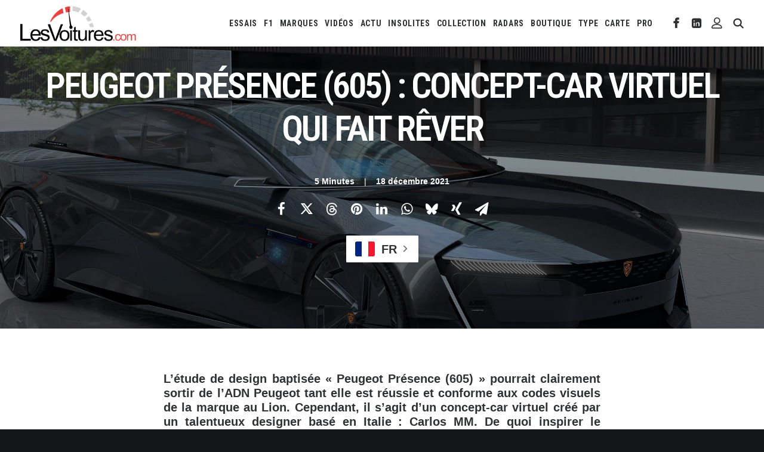

--- FILE ---
content_type: text/html; charset=UTF-8
request_url: https://lesvoitures.fr/peugeot-presence-605-concept-car-virtuel-qui-fait-rever/
body_size: 36654
content:
<!DOCTYPE html>
<html class="no-touch" lang="fr-FR" xmlns="http://www.w3.org/1999/xhtml">
<head>
<meta http-equiv="Content-Type" content="text/html; charset=UTF-8">
<meta name="viewport" content="width=device-width, initial-scale=1">
<link rel="profile" href="http://gmpg.org/xfn/11">
<link rel="pingback" href="https://lesvoitures.fr/xmlrpc.php">
<meta name='robots' content='index, follow, max-image-preview:large, max-snippet:-1, max-video-preview:-1' />
<!-- This site is optimized with the Yoast SEO Premium plugin v26.7 (Yoast SEO v26.7) - https://yoast.com/wordpress/plugins/seo/ -->
<title>Peugeot Présence (605) : concept-car virtuel qui fait rêver - Les Voitures</title>
<meta name="description" content="Voici le concept-car Peugeot Présence (605) créé par un talentueux designer qui ne travaille pas, précisons-le, à l&#039;ADN Peugeot." />
<link rel="canonical" href="https://lesvoitures.fr/peugeot-presence-605-concept-car-virtuel-qui-fait-rever/" />
<meta property="og:locale" content="fr_FR" />
<meta property="og:type" content="article" />
<meta property="og:title" content="Peugeot Présence (605) : concept-car virtuel qui fait rêver" />
<meta property="og:description" content="Voici le concept-car Peugeot Présence (605) créé par un talentueux designer qui ne travaille pas, précisons-le, à l&#039;ADN Peugeot." />
<meta property="og:url" content="https://lesvoitures.fr/peugeot-presence-605-concept-car-virtuel-qui-fait-rever/" />
<meta property="og:site_name" content="Les Voitures" />
<meta property="article:publisher" content="https://www.facebook.com/LesVoitures.fr/" />
<meta property="article:published_time" content="2021-12-18T16:58:44+00:00" />
<meta property="article:modified_time" content="2022-01-04T10:27:15+00:00" />
<meta property="og:image" content="https://lesvoitures.fr/wp-content/uploads/2021/12/Concept-car-Peugeot-Presence-605-virtuel-Carlos-MM-54.png" />
<meta property="og:image:width" content="2560" />
<meta property="og:image:height" content="1258" />
<meta property="og:image:type" content="image/png" />
<meta name="author" content="Frédéric Martin" />
<meta name="twitter:card" content="summary_large_image" />
<meta name="twitter:creator" content="@LesVoituresCom" />
<meta name="twitter:site" content="@LesVoituresCom" />
<meta name="twitter:label1" content="Écrit par" />
<meta name="twitter:data1" content="Frédéric Martin" />
<meta name="twitter:label2" content="Durée de lecture estimée" />
<meta name="twitter:data2" content="6 minutes" />
<script type="application/ld+json" class="yoast-schema-graph">{"@context":"https://schema.org","@graph":[{"@type":"NewsArticle","@id":"https://lesvoitures.fr/peugeot-presence-605-concept-car-virtuel-qui-fait-rever/#article","isPartOf":{"@id":"https://lesvoitures.fr/peugeot-presence-605-concept-car-virtuel-qui-fait-rever/"},"author":{"name":"Frédéric Martin","@id":"https://lesvoitures.fr/#/schema/person/9dee99c97a8bca44befa777c3ae8166d"},"headline":"Peugeot Présence (605) : concept-car virtuel qui fait rêver","datePublished":"2021-12-18T16:58:44+00:00","dateModified":"2022-01-04T10:27:15+00:00","mainEntityOfPage":{"@id":"https://lesvoitures.fr/peugeot-presence-605-concept-car-virtuel-qui-fait-rever/"},"wordCount":686,"publisher":{"@id":"https://lesvoitures.fr/#organization"},"image":{"@id":"https://lesvoitures.fr/peugeot-presence-605-concept-car-virtuel-qui-fait-rever/#primaryimage"},"thumbnailUrl":"https://lesvoitures.fr/wp-content/uploads/2021/12/Concept-car-Peugeot-Presence-605-virtuel-Carlos-MM-54.png","keywords":["peugeot","concept-car","design Peugeot","adn peugeot","Peugeot e-legend","Stellantis","Peugeot Présence","Carlos MM"],"articleSection":["Peugeot","Concept cars","Voitures électriques","Actualités Automobiles","Rédaction","Constructeurs","Catégorie de véhicules","Top articles"],"inLanguage":"fr-FR"},{"@type":"WebPage","@id":"https://lesvoitures.fr/peugeot-presence-605-concept-car-virtuel-qui-fait-rever/","url":"https://lesvoitures.fr/peugeot-presence-605-concept-car-virtuel-qui-fait-rever/","name":"Peugeot Présence (605) : concept-car virtuel qui fait rêver - Les Voitures","isPartOf":{"@id":"https://lesvoitures.fr/#website"},"primaryImageOfPage":{"@id":"https://lesvoitures.fr/peugeot-presence-605-concept-car-virtuel-qui-fait-rever/#primaryimage"},"image":{"@id":"https://lesvoitures.fr/peugeot-presence-605-concept-car-virtuel-qui-fait-rever/#primaryimage"},"thumbnailUrl":"https://lesvoitures.fr/wp-content/uploads/2021/12/Concept-car-Peugeot-Presence-605-virtuel-Carlos-MM-54.png","datePublished":"2021-12-18T16:58:44+00:00","dateModified":"2022-01-04T10:27:15+00:00","description":"Voici le concept-car Peugeot Présence (605) créé par un talentueux designer qui ne travaille pas, précisons-le, à l'ADN Peugeot.","breadcrumb":{"@id":"https://lesvoitures.fr/peugeot-presence-605-concept-car-virtuel-qui-fait-rever/#breadcrumb"},"inLanguage":"fr-FR","potentialAction":[{"@type":"ReadAction","target":["https://lesvoitures.fr/peugeot-presence-605-concept-car-virtuel-qui-fait-rever/"]}]},{"@type":"ImageObject","inLanguage":"fr-FR","@id":"https://lesvoitures.fr/peugeot-presence-605-concept-car-virtuel-qui-fait-rever/#primaryimage","url":"https://lesvoitures.fr/wp-content/uploads/2021/12/Concept-car-Peugeot-Presence-605-virtuel-Carlos-MM-54.png","contentUrl":"https://lesvoitures.fr/wp-content/uploads/2021/12/Concept-car-Peugeot-Presence-605-virtuel-Carlos-MM-54.png","width":2560,"height":1258,"caption":"Peugeot Présence 605 Carlos MM concept-car"},{"@type":"BreadcrumbList","@id":"https://lesvoitures.fr/peugeot-presence-605-concept-car-virtuel-qui-fait-rever/#breadcrumb","itemListElement":[{"@type":"ListItem","position":1,"name":"Accueil","item":"https://lesvoitures.fr/"},{"@type":"ListItem","position":2,"name":"Voitures","item":"https://lesvoitures.fr/archives1/"},{"@type":"ListItem","position":3,"name":"adn peugeot","item":"https://lesvoitures.fr/auto/adn-peugeot/"},{"@type":"ListItem","position":4,"name":"Peugeot Présence (605) : concept-car virtuel qui fait rêver"}]},{"@type":"WebSite","@id":"https://lesvoitures.fr/#website","url":"https://lesvoitures.fr/","name":"Les Voitures","description":"Automobile &amp; Sport Auto","publisher":{"@id":"https://lesvoitures.fr/#organization"},"potentialAction":[{"@type":"SearchAction","target":{"@type":"EntryPoint","urlTemplate":"https://lesvoitures.fr/?s={search_term_string}"},"query-input":{"@type":"PropertyValueSpecification","valueRequired":true,"valueName":"search_term_string"}}],"inLanguage":"fr-FR"},{"@type":"Organization","@id":"https://lesvoitures.fr/#organization","name":"LesVoitures","alternateName":"Les Voitures","url":"https://lesvoitures.fr/","logo":{"@type":"ImageObject","inLanguage":"fr-FR","@id":"https://lesvoitures.fr/#/schema/logo/image/","url":"https://lesvoitures.fr/wp-content/uploads/2016/10/logo-lesvoitures.png","contentUrl":"https://lesvoitures.fr/wp-content/uploads/2016/10/logo-lesvoitures.png","width":220,"height":220,"caption":"LesVoitures"},"image":{"@id":"https://lesvoitures.fr/#/schema/logo/image/"},"sameAs":["https://www.facebook.com/LesVoitures.fr/","https://x.com/LesVoituresCom","https://www.instagram.com/lesvoiturescom/","https://www.linkedin.com/company/lesvoitures-com/","https://www.youtube.com/c/LesVoitures"],"legalName":"LesVoitures.com SAS","taxID":"80218331900010"},{"@type":"Person","@id":"https://lesvoitures.fr/#/schema/person/9dee99c97a8bca44befa777c3ae8166d","name":"Frédéric Martin","image":{"@type":"ImageObject","inLanguage":"fr-FR","@id":"https://lesvoitures.fr/#/schema/person/image/","url":"https://secure.gravatar.com/avatar/0b300d4ec394061f548f9255fddc267dd66140e5ed6932c1042ca4d2a89c1cdf?s=96&d=mm&r=g","contentUrl":"https://secure.gravatar.com/avatar/0b300d4ec394061f548f9255fddc267dd66140e5ed6932c1042ca4d2a89c1cdf?s=96&d=mm&r=g","caption":"Frédéric Martin"},"sameAs":["https://lesvoitures.fr"]}]}</script>
<!-- / Yoast SEO Premium plugin. -->
<link rel="amphtml" href="https://lesvoitures.fr/peugeot-presence-605-concept-car-virtuel-qui-fait-rever/amp/" /><meta name="generator" content="AMP for WP 1.1.11"/><link rel='dns-prefetch' href='//www.googletagmanager.com' />
<link rel='dns-prefetch' href='//fonts.googleapis.com' />
<link rel='dns-prefetch' href='//use.fontawesome.com' />
<link rel='dns-prefetch' href='//pagead2.googlesyndication.com' />
<link rel="alternate" type="application/rss+xml" title="Les Voitures &raquo; Flux" href="https://lesvoitures.fr/feed/" />
<link rel="alternate" title="oEmbed (JSON)" type="application/json+oembed" href="https://lesvoitures.fr/wp-json/oembed/1.0/embed?url=https%3A%2F%2Flesvoitures.fr%2Fpeugeot-presence-605-concept-car-virtuel-qui-fait-rever%2F" />
<link rel="alternate" title="oEmbed (XML)" type="text/xml+oembed" href="https://lesvoitures.fr/wp-json/oembed/1.0/embed?url=https%3A%2F%2Flesvoitures.fr%2Fpeugeot-presence-605-concept-car-virtuel-qui-fait-rever%2F&#038;format=xml" />
<!-- lesvoitures.fr is managing ads with Advanced Ads 2.0.16 – https://wpadvancedads.com/ --><script data-wpfc-render="false" id="lesvo-ready">
window.advanced_ads_ready=function(e,a){a=a||"complete";var d=function(e){return"interactive"===a?"loading"!==e:"complete"===e};d(document.readyState)?e():document.addEventListener("readystatechange",(function(a){d(a.target.readyState)&&e()}),{once:"interactive"===a})},window.advanced_ads_ready_queue=window.advanced_ads_ready_queue||[];		</script>
<style id='wp-img-auto-sizes-contain-inline-css' type='text/css'>
img:is([sizes=auto i],[sizes^="auto," i]){contain-intrinsic-size:3000px 1500px}
/*# sourceURL=wp-img-auto-sizes-contain-inline-css */
</style>
<!-- <link rel='stylesheet' id='csvtohtml-css-css' href='https://lesvoitures.fr/wp-content/plugins/csv-to-html/css/wibergsweb188.css?ver=1751966188' type='text/css' media='all' /> -->
<!-- <link rel='stylesheet' id='csvtohtml-templates-css' href='https://lesvoitures.fr/wp-content/plugins/csv-to-html/css/templates5.css?ver=1751966188' type='text/css' media='all' /> -->
<!-- <link rel='stylesheet' id='wp-block-library-css' href='https://lesvoitures.fr/wp-includes/css/dist/block-library/style.min.css?ver=6.9' type='text/css' media='all' /> -->
<!-- <link rel='stylesheet' id='wc-blocks-style-css' href='https://lesvoitures.fr/wp-content/plugins/woocommerce/assets/client/blocks/wc-blocks.css?ver=wc-10.4.3' type='text/css' media='all' /> -->
<link rel="stylesheet" type="text/css" href="//lesvoitures.fr/wp-content/cache/wpfc-minified/fp9t2j8v/dy3xg.css" media="all"/>
<style id='global-styles-inline-css' type='text/css'>
:root{--wp--preset--aspect-ratio--square: 1;--wp--preset--aspect-ratio--4-3: 4/3;--wp--preset--aspect-ratio--3-4: 3/4;--wp--preset--aspect-ratio--3-2: 3/2;--wp--preset--aspect-ratio--2-3: 2/3;--wp--preset--aspect-ratio--16-9: 16/9;--wp--preset--aspect-ratio--9-16: 9/16;--wp--preset--color--black: #000000;--wp--preset--color--cyan-bluish-gray: #abb8c3;--wp--preset--color--white: #ffffff;--wp--preset--color--pale-pink: #f78da7;--wp--preset--color--vivid-red: #cf2e2e;--wp--preset--color--luminous-vivid-orange: #ff6900;--wp--preset--color--luminous-vivid-amber: #fcb900;--wp--preset--color--light-green-cyan: #7bdcb5;--wp--preset--color--vivid-green-cyan: #00d084;--wp--preset--color--pale-cyan-blue: #8ed1fc;--wp--preset--color--vivid-cyan-blue: #0693e3;--wp--preset--color--vivid-purple: #9b51e0;--wp--preset--gradient--vivid-cyan-blue-to-vivid-purple: linear-gradient(135deg,rgb(6,147,227) 0%,rgb(155,81,224) 100%);--wp--preset--gradient--light-green-cyan-to-vivid-green-cyan: linear-gradient(135deg,rgb(122,220,180) 0%,rgb(0,208,130) 100%);--wp--preset--gradient--luminous-vivid-amber-to-luminous-vivid-orange: linear-gradient(135deg,rgb(252,185,0) 0%,rgb(255,105,0) 100%);--wp--preset--gradient--luminous-vivid-orange-to-vivid-red: linear-gradient(135deg,rgb(255,105,0) 0%,rgb(207,46,46) 100%);--wp--preset--gradient--very-light-gray-to-cyan-bluish-gray: linear-gradient(135deg,rgb(238,238,238) 0%,rgb(169,184,195) 100%);--wp--preset--gradient--cool-to-warm-spectrum: linear-gradient(135deg,rgb(74,234,220) 0%,rgb(151,120,209) 20%,rgb(207,42,186) 40%,rgb(238,44,130) 60%,rgb(251,105,98) 80%,rgb(254,248,76) 100%);--wp--preset--gradient--blush-light-purple: linear-gradient(135deg,rgb(255,206,236) 0%,rgb(152,150,240) 100%);--wp--preset--gradient--blush-bordeaux: linear-gradient(135deg,rgb(254,205,165) 0%,rgb(254,45,45) 50%,rgb(107,0,62) 100%);--wp--preset--gradient--luminous-dusk: linear-gradient(135deg,rgb(255,203,112) 0%,rgb(199,81,192) 50%,rgb(65,88,208) 100%);--wp--preset--gradient--pale-ocean: linear-gradient(135deg,rgb(255,245,203) 0%,rgb(182,227,212) 50%,rgb(51,167,181) 100%);--wp--preset--gradient--electric-grass: linear-gradient(135deg,rgb(202,248,128) 0%,rgb(113,206,126) 100%);--wp--preset--gradient--midnight: linear-gradient(135deg,rgb(2,3,129) 0%,rgb(40,116,252) 100%);--wp--preset--font-size--small: 13px;--wp--preset--font-size--medium: 20px;--wp--preset--font-size--large: 36px;--wp--preset--font-size--x-large: 42px;--wp--preset--spacing--20: 0.44rem;--wp--preset--spacing--30: 0.67rem;--wp--preset--spacing--40: 1rem;--wp--preset--spacing--50: 1.5rem;--wp--preset--spacing--60: 2.25rem;--wp--preset--spacing--70: 3.38rem;--wp--preset--spacing--80: 5.06rem;--wp--preset--shadow--natural: 6px 6px 9px rgba(0, 0, 0, 0.2);--wp--preset--shadow--deep: 12px 12px 50px rgba(0, 0, 0, 0.4);--wp--preset--shadow--sharp: 6px 6px 0px rgba(0, 0, 0, 0.2);--wp--preset--shadow--outlined: 6px 6px 0px -3px rgb(255, 255, 255), 6px 6px rgb(0, 0, 0);--wp--preset--shadow--crisp: 6px 6px 0px rgb(0, 0, 0);}:where(.is-layout-flex){gap: 0.5em;}:where(.is-layout-grid){gap: 0.5em;}body .is-layout-flex{display: flex;}.is-layout-flex{flex-wrap: wrap;align-items: center;}.is-layout-flex > :is(*, div){margin: 0;}body .is-layout-grid{display: grid;}.is-layout-grid > :is(*, div){margin: 0;}:where(.wp-block-columns.is-layout-flex){gap: 2em;}:where(.wp-block-columns.is-layout-grid){gap: 2em;}:where(.wp-block-post-template.is-layout-flex){gap: 1.25em;}:where(.wp-block-post-template.is-layout-grid){gap: 1.25em;}.has-black-color{color: var(--wp--preset--color--black) !important;}.has-cyan-bluish-gray-color{color: var(--wp--preset--color--cyan-bluish-gray) !important;}.has-white-color{color: var(--wp--preset--color--white) !important;}.has-pale-pink-color{color: var(--wp--preset--color--pale-pink) !important;}.has-vivid-red-color{color: var(--wp--preset--color--vivid-red) !important;}.has-luminous-vivid-orange-color{color: var(--wp--preset--color--luminous-vivid-orange) !important;}.has-luminous-vivid-amber-color{color: var(--wp--preset--color--luminous-vivid-amber) !important;}.has-light-green-cyan-color{color: var(--wp--preset--color--light-green-cyan) !important;}.has-vivid-green-cyan-color{color: var(--wp--preset--color--vivid-green-cyan) !important;}.has-pale-cyan-blue-color{color: var(--wp--preset--color--pale-cyan-blue) !important;}.has-vivid-cyan-blue-color{color: var(--wp--preset--color--vivid-cyan-blue) !important;}.has-vivid-purple-color{color: var(--wp--preset--color--vivid-purple) !important;}.has-black-background-color{background-color: var(--wp--preset--color--black) !important;}.has-cyan-bluish-gray-background-color{background-color: var(--wp--preset--color--cyan-bluish-gray) !important;}.has-white-background-color{background-color: var(--wp--preset--color--white) !important;}.has-pale-pink-background-color{background-color: var(--wp--preset--color--pale-pink) !important;}.has-vivid-red-background-color{background-color: var(--wp--preset--color--vivid-red) !important;}.has-luminous-vivid-orange-background-color{background-color: var(--wp--preset--color--luminous-vivid-orange) !important;}.has-luminous-vivid-amber-background-color{background-color: var(--wp--preset--color--luminous-vivid-amber) !important;}.has-light-green-cyan-background-color{background-color: var(--wp--preset--color--light-green-cyan) !important;}.has-vivid-green-cyan-background-color{background-color: var(--wp--preset--color--vivid-green-cyan) !important;}.has-pale-cyan-blue-background-color{background-color: var(--wp--preset--color--pale-cyan-blue) !important;}.has-vivid-cyan-blue-background-color{background-color: var(--wp--preset--color--vivid-cyan-blue) !important;}.has-vivid-purple-background-color{background-color: var(--wp--preset--color--vivid-purple) !important;}.has-black-border-color{border-color: var(--wp--preset--color--black) !important;}.has-cyan-bluish-gray-border-color{border-color: var(--wp--preset--color--cyan-bluish-gray) !important;}.has-white-border-color{border-color: var(--wp--preset--color--white) !important;}.has-pale-pink-border-color{border-color: var(--wp--preset--color--pale-pink) !important;}.has-vivid-red-border-color{border-color: var(--wp--preset--color--vivid-red) !important;}.has-luminous-vivid-orange-border-color{border-color: var(--wp--preset--color--luminous-vivid-orange) !important;}.has-luminous-vivid-amber-border-color{border-color: var(--wp--preset--color--luminous-vivid-amber) !important;}.has-light-green-cyan-border-color{border-color: var(--wp--preset--color--light-green-cyan) !important;}.has-vivid-green-cyan-border-color{border-color: var(--wp--preset--color--vivid-green-cyan) !important;}.has-pale-cyan-blue-border-color{border-color: var(--wp--preset--color--pale-cyan-blue) !important;}.has-vivid-cyan-blue-border-color{border-color: var(--wp--preset--color--vivid-cyan-blue) !important;}.has-vivid-purple-border-color{border-color: var(--wp--preset--color--vivid-purple) !important;}.has-vivid-cyan-blue-to-vivid-purple-gradient-background{background: var(--wp--preset--gradient--vivid-cyan-blue-to-vivid-purple) !important;}.has-light-green-cyan-to-vivid-green-cyan-gradient-background{background: var(--wp--preset--gradient--light-green-cyan-to-vivid-green-cyan) !important;}.has-luminous-vivid-amber-to-luminous-vivid-orange-gradient-background{background: var(--wp--preset--gradient--luminous-vivid-amber-to-luminous-vivid-orange) !important;}.has-luminous-vivid-orange-to-vivid-red-gradient-background{background: var(--wp--preset--gradient--luminous-vivid-orange-to-vivid-red) !important;}.has-very-light-gray-to-cyan-bluish-gray-gradient-background{background: var(--wp--preset--gradient--very-light-gray-to-cyan-bluish-gray) !important;}.has-cool-to-warm-spectrum-gradient-background{background: var(--wp--preset--gradient--cool-to-warm-spectrum) !important;}.has-blush-light-purple-gradient-background{background: var(--wp--preset--gradient--blush-light-purple) !important;}.has-blush-bordeaux-gradient-background{background: var(--wp--preset--gradient--blush-bordeaux) !important;}.has-luminous-dusk-gradient-background{background: var(--wp--preset--gradient--luminous-dusk) !important;}.has-pale-ocean-gradient-background{background: var(--wp--preset--gradient--pale-ocean) !important;}.has-electric-grass-gradient-background{background: var(--wp--preset--gradient--electric-grass) !important;}.has-midnight-gradient-background{background: var(--wp--preset--gradient--midnight) !important;}.has-small-font-size{font-size: var(--wp--preset--font-size--small) !important;}.has-medium-font-size{font-size: var(--wp--preset--font-size--medium) !important;}.has-large-font-size{font-size: var(--wp--preset--font-size--large) !important;}.has-x-large-font-size{font-size: var(--wp--preset--font-size--x-large) !important;}
/*# sourceURL=global-styles-inline-css */
</style>
<style id='classic-theme-styles-inline-css' type='text/css'>
/*! This file is auto-generated */
.wp-block-button__link{color:#fff;background-color:#32373c;border-radius:9999px;box-shadow:none;text-decoration:none;padding:calc(.667em + 2px) calc(1.333em + 2px);font-size:1.125em}.wp-block-file__button{background:#32373c;color:#fff;text-decoration:none}
/*# sourceURL=/wp-includes/css/classic-themes.min.css */
</style>
<!-- <link rel='stylesheet' id='document-gallery-css' href='https://lesvoitures.fr/wp-content/plugins/document-gallery/src/assets/css/style.min.css?ver=5.1.0' type='text/css' media='all' /> -->
<!-- <link rel='stylesheet' id='duplicate-page-and-post-css' href='https://lesvoitures.fr/wp-content/plugins/duplicate-page-and-post/admin/css/duplicate-page-and-post-admin.min.css?ver=2.1.1' type='text/css' media='all' /> -->
<link rel="stylesheet" type="text/css" href="//lesvoitures.fr/wp-content/cache/wpfc-minified/2frs46e4/26x6f.css" media="all"/>
<link rel='stylesheet' id='f1suite-orbitron-css' href='https://fonts.googleapis.com/css2?family=Orbitron:wght@500;700&#038;display=swap' type='text/css' media='all' />
<style id='f1suite-style-inline-css' type='text/css'>
/* === Styles globaux F1 Suite === */
.f1-table {
width: 100%;
border-collapse: collapse;
font-family: inherit;
font-size: 14px;
margin: 1.5em 0;
border-radius: 6px;
overflow: hidden;
}
.f1-table thead th {
background: #000;
color: #fff;
text-transform: uppercase;
padding: 10px;
text-align: center;
letter-spacing: 0.5px;
font-weight: 600;
}
.f1-table tbody td {
padding: 10px;
text-align: center;
font-weight: 500;
vertical-align: middle;
}
.f1-table tbody tr {
background: #fff;
transition: all 0.2s ease-in-out;
border-left: 6px solid transparent; /* barre colorée dynamique */
}
.f1-table tbody tr:hover {
background: #f9f9f9;
box-shadow: inset 0 0 0 9999px rgba(225,6,0,0.05);
}
/* === Calendrier === */
.f1-table.schedule tbody tr:nth-child(odd) {
background: #111;
color: #fff;
}
.f1-table.schedule tbody tr:nth-child(even) {
background: #f5f5f5;
color: #000;
}
.f1-table.schedule tbody tr:hover {
background: #e10600 !important;
color: #fff !important;
}
/* === Admin dashboard === */
.f1suite-dashboard table.widefat th {
background: #111;
color: #fff;
}
.f1suite-dashboard code {
background: #222;
color: #0f0;
padding: 2px 4px;
border-radius: 3px;
}
.f1suite-dashboard .button.copy-btn {
background: #e10600;
border: none;
color: #fff;
font-weight: bold;
}
.f1suite-dashboard .button.copy-btn:hover {
background: #b00000;
}
/* === Encadré moderne F1 Weekend === */
.f1-weekend-box {
width: 100%;
margin: 2em 0;
border-radius: 8px;
overflow: hidden;
box-shadow: none;
font-family: inherit;
box-sizing: border-box;
display: flex;
flex-wrap: wrap;
align-items: flex-start;
}
/* Header du bloc weekend */
.f1-weekend-box h2 {
background: #fff;
margin: 0;
padding: 12px 16px;
font-size: 20px;
font-weight: 700;
border-left: 6px solid #ccc;
line-height: 1.3;
width: 100%;
}
.f1-weekend-box h2 span {
color: #e10600;
font-weight: 400;
margin-left: 6px;
}
/* Infos principales */
.f1-weekend-infos {
flex: 1 1 auto;
}
.f1-weekend-box p {
margin: 8px 16px;
font-size: 14px;
color: #333;
}
/* Image du circuit */
.f1-circuit-img {
flex: 0 0 auto;
padding-top: 3%;   /* ajout du padding haut */
}
.f1-circuit-img img {
max-width: 140px;
height: auto;
display: block;
}
/* Sessions */
.f1-weekend-sessions {
list-style: none;
margin: 0;
padding: 0 16px 12px;
width: 100%;
}
.f1-weekend-sessions li {
display: flex;
justify-content: space-between;
flex-wrap: wrap;
padding: 6px 0;
border-bottom: 1px solid #eee;
font-size: 13px;
}
.f1-weekend-sessions li:last-child {
border-bottom: none;
}
.f1-weekend-sessions strong {
color: #000;
}
/* Lap record violet */
.f1-laprecord {
background: #f8f5ff;
color: #9b51e0;
font-weight: bold;
margin: 12px 16px;
padding: 6px 10px;
border-left: 4px solid #9b51e0;
border-radius: 4px;
font-size: 13px;
}
/* Fastest lap rouge */
.f1-fastlap {
background: #fff5f5;
color: #e10600;
font-weight: bold;
margin: 8px 16px 16px;
padding: 6px 10px;
border-left: 4px solid #e10600;
border-radius: 4px;
font-size: 13px;
}
/* Responsive */
@media (max-width: 480px) {
.f1-weekend-box h2 {
font-size: 16px;
padding: 10px;
}
.f1-weekend-box p {
font-size: 13px;
margin: 6px 10px;
}
.f1-weekend-sessions li {
flex-direction: column;
align-items: flex-start;
font-size: 13px;
}
.f1-weekend-sessions li strong {
margin-bottom: 2px;
}
.f1-laprecord,
.f1-fastlap {
font-size: 12px;
margin: 6px 10px;
padding: 4px 8px;
}
}
/* Conteneur responsive pour les tableaux */
.f1-table-responsive {
width: 100%;
overflow-x: auto;
}
.f1-table-responsive table {
min-width: 300px;
}
.f1-table-responsive.top3 table {
min-width: 300px;
}
.f1-countdown {
width: 100%;
box-sizing: border-box;
background: #000;                     /* fond noir */
color: #e10600;                       /* rouge Formula One */
font-family: 'Orbitron', monospace;   /* police LCD */
font-size: clamp(16px, 5vw, 28px);    /* responsive */
font-weight: 700;
text-align: center;
padding: 16px;
margin-top: 20px;
border-radius: 4px;
letter-spacing: 3px;
text-transform: uppercase;            /* tout en majuscules */
}
/*# sourceURL=f1suite-style-inline-css */
</style>
<!-- <link rel='stylesheet' id='geodir-core-css' href='https://lesvoitures.fr/wp-content/plugins/geodirectory/assets/css/gd_core_frontend.css?ver=2.8.149' type='text/css' media='all' /> -->
<!-- <link rel='stylesheet' id='geodir-location-css-css' href='https://lesvoitures.fr/wp-content/plugins/geodir_location_manager/assets/css/geodir-location.css?ver=2.3.34' type='text/css' media='all' /> -->
<link rel="stylesheet" type="text/css" href="//lesvoitures.fr/wp-content/cache/wpfc-minified/1fxjalw8/63ike.css" media="all"/>
<link rel='stylesheet' id='msw-google-fonts-css' href='https://fonts.googleapis.com/css?family=Roboto+Condensed%3A400%2C500%2C700&#038;ver=6.9' type='text/css' media='all' />
<!-- <link rel='stylesheet' id='msw-vendor-css' href='https://lesvoitures.fr/wp-content/plugins/massive-stock-widgets/assets/public/css/vendor.min.css?ver=1.4.9.1' type='text/css' media='all' /> -->
<!-- <link rel='stylesheet' id='msw-style-css' href='https://lesvoitures.fr/wp-content/plugins/massive-stock-widgets/assets/public/css/style.css?ver=1.4.9.1' type='text/css' media='all' /> -->
<!-- <link rel='stylesheet' id='sr7css-css' href='//lesvoitures.fr/wp-content/plugins/revslider/public/css/sr7.css?ver=6.7.38' type='text/css' media='all' /> -->
<link rel="stylesheet" type="text/css" href="//lesvoitures.fr/wp-content/cache/wpfc-minified/7kftao8z/63ike.css" media="all"/>
<link rel='stylesheet' id='uncodefont-google-css' href='//fonts.googleapis.com/css?family=Lora%3Aregular%2C500%2C600%2C700%2Citalic%2C500italic%2C600italic%2C700italic%7CRoboto+Condensed%3A100%2C200%2C300%2Cregular%2C500%2C600%2C700%2C800%2C900%2C100italic%2C200italic%2C300italic%2Citalic%2C500italic%2C600italic%2C700italic%2C800italic%2C900italic%7CJost%3A100%2C200%2C300%2Cregular%2C500%2C600%2C700%2C800%2C900%2C100italic%2C200italic%2C300italic%2Citalic%2C500italic%2C600italic%2C700italic%2C800italic%2C900italic%7CInter%3A100%2C200%2C300%2Cregular%2C500%2C600%2C700%2C800%2C900%2C100italic%2C200italic%2C300italic%2Citalic%2C500italic%2C600italic%2C700italic%2C800italic%2C900italic%7CBarlow%3A100%2C100italic%2C200%2C200italic%2C300%2C300italic%2Cregular%2Citalic%2C500%2C500italic%2C600%2C600italic%2C700%2C700italic%2C800%2C800italic%2C900%2C900italic&#038;subset=cyrillic%2Ccyrillic-ext%2Clatin%2Clatin-ext%2Cmath%2Csymbols%2Cvietnamese%2Cgreek%2Cgreek-ext&#038;ver=2.9.4.4' type='text/css' media='all' />
<!-- <link rel='stylesheet' id='uncode-privacy-css' href='https://lesvoitures.fr/wp-content/plugins/uncode-privacy/assets/css/uncode-privacy-public.css?ver=2.2.7' type='text/css' media='all' /> -->
<!-- <link rel='stylesheet' id='voitures-technique-style-css' href='https://lesvoitures.fr/wp-content/plugins/voitures-technique/voitures-technique-style.css?ver=1.1' type='text/css' media='all' /> -->
<link rel="stylesheet" type="text/css" href="//lesvoitures.fr/wp-content/cache/wpfc-minified/l1hsl10i/63ike.css" media="all"/>
<style id='woocommerce-inline-inline-css' type='text/css'>
.woocommerce form .form-row .required { visibility: visible; }
/*# sourceURL=woocommerce-inline-inline-css */
</style>
<!-- <link rel='stylesheet' id='newsletter-css' href='https://lesvoitures.fr/wp-content/plugins/newsletter/style.css?ver=9.1.1' type='text/css' media='all' /> -->
<!-- <link rel='stylesheet' id='uncode-style-css' href='https://lesvoitures.fr/wp-content/themes/uncode/library/css/style.css?ver=1157390673' type='text/css' media='all' /> -->
<link rel="stylesheet" type="text/css" href="//lesvoitures.fr/wp-content/cache/wpfc-minified/fhjdkazh/26x6f.css" media="all"/>
<style id='uncode-style-inline-css' type='text/css'>
@media (max-width: 959px) { .navbar-brand > * { height: 38px !important;}}
@media (min-width: 960px) { .limit-width { max-width: 1404px; margin: auto;}}
.menu-primary ul.menu-smart > li > a, .menu-primary ul.menu-smart li.dropdown > a, .menu-primary ul.menu-smart li.mega-menu > a, .vmenu-container ul.menu-smart > li > a, .vmenu-container ul.menu-smart li.dropdown > a { text-transform: uppercase; }
.menu-primary ul.menu-smart ul a, .vmenu-container ul.menu-smart ul a { text-transform: uppercase; }
body.menu-custom-padding .col-lg-0.logo-container, body.menu-custom-padding .col-lg-2.logo-container, body.menu-custom-padding .col-lg-12 .logo-container, body.menu-custom-padding .col-lg-4.logo-container { padding-top: 9px; padding-bottom: 9px; }
body.menu-custom-padding .col-lg-0.logo-container.shrinked, body.menu-custom-padding .col-lg-2.logo-container.shrinked, body.menu-custom-padding .col-lg-12 .logo-container.shrinked, body.menu-custom-padding .col-lg-4.logo-container.shrinked { padding-top: 0px; padding-bottom: 0px; }
@media (max-width: 959px) { body.menu-custom-padding .menu-container .logo-container { padding-top: 9px !important; padding-bottom: 9px !important; } }
#changer-back-color { transition: background-color 1000ms cubic-bezier(0.25, 1, 0.5, 1) !important; } #changer-back-color > div { transition: opacity 1000ms cubic-bezier(0.25, 1, 0.5, 1) !important; } body.bg-changer-init.disable-hover .main-wrapper .style-light,  body.bg-changer-init.disable-hover .main-wrapper .style-light h1,  body.bg-changer-init.disable-hover .main-wrapper .style-light h2, body.bg-changer-init.disable-hover .main-wrapper .style-light h3, body.bg-changer-init.disable-hover .main-wrapper .style-light h4, body.bg-changer-init.disable-hover .main-wrapper .style-light h5, body.bg-changer-init.disable-hover .main-wrapper .style-light h6, body.bg-changer-init.disable-hover .main-wrapper .style-light a, body.bg-changer-init.disable-hover .main-wrapper .style-dark, body.bg-changer-init.disable-hover .main-wrapper .style-dark h1, body.bg-changer-init.disable-hover .main-wrapper .style-dark h2, body.bg-changer-init.disable-hover .main-wrapper .style-dark h3, body.bg-changer-init.disable-hover .main-wrapper .style-dark h4, body.bg-changer-init.disable-hover .main-wrapper .style-dark h5, body.bg-changer-init.disable-hover .main-wrapper .style-dark h6, body.bg-changer-init.disable-hover .main-wrapper .style-dark a { transition: color 1000ms cubic-bezier(0.25, 1, 0.5, 1) !important; }
@media (max-width: 959px) {
body.menu-mobile-off-canvas .main-menu-container {
width: calc(100vw - 45px);
}
body.menu-mobile-off-canvas.menu-mobile-borders.has-body-borders .main-menu-container {
width: calc( ( 100vw - 9px ) - 45px);
}
}
/*# sourceURL=uncode-style-inline-css */
</style>
<!-- <link rel='stylesheet' id='uncode-woocommerce-css' href='https://lesvoitures.fr/wp-content/themes/uncode/library/css/woocommerce.css?ver=1157390673' type='text/css' media='all' /> -->
<!-- <link rel='stylesheet' id='uncode-icons-css' href='https://lesvoitures.fr/wp-content/themes/uncode/library/css/uncode-icons.css?ver=1157390673' type='text/css' media='all' /> -->
<!-- <link rel='stylesheet' id='uncode-custom-style-css' href='https://lesvoitures.fr/wp-content/themes/uncode/library/css/style-custom.css?ver=1157390673' type='text/css' media='all' /> -->
<link rel="stylesheet" type="text/css" href="//lesvoitures.fr/wp-content/cache/wpfc-minified/2zqgfhi4/63ike.css" media="all"/>
<link rel='stylesheet' id='font-awesome-css' href='https://use.fontawesome.com/releases/v6.1.0/css/all.css?wpfas=true' type='text/css' media='all' />
<script type="text/javascript">
ajaxurl = typeof(ajaxurl) !== 'string' ? 'https://lesvoitures.fr/wp-admin/admin-ajax.php' : ajaxurl;
</script>
<script src='//lesvoitures.fr/wp-content/cache/wpfc-minified/jlvfesye/63ikf.js' type="text/javascript"></script>
<!-- <script type="text/javascript" src="https://lesvoitures.fr/wp-includes/js/jquery/jquery.min.js?ver=3.7.1" id="jquery-core-js"></script> -->
<script type="text/javascript" id="jquery-core-js-after">
/* <![CDATA[ */
window.gdSetMap = window.gdSetMap || 'osm';window.gdLoadMap = window.gdLoadMap || 'auto';
//# sourceURL=jquery-core-js-after
/* ]]> */
</script>
<script type="text/javascript" id="jquery-js-after">
/* <![CDATA[ */
window.gdSetMap = window.gdSetMap || 'osm';window.gdLoadMap = window.gdLoadMap || 'auto';
//# sourceURL=jquery-js-after
/* ]]> */
</script>
<script type="text/javascript" id="geodir-js-extra">
/* <![CDATA[ */
var geodir_params = {"siteurl":"https://lesvoitures.fr","plugin_url":"https://lesvoitures.fr/wp-content/plugins/geodirectory","ajax_url":"https://lesvoitures.fr/wp-admin/admin-ajax.php","gd_ajax_url":"https://lesvoitures.fr/wp-admin/admin-ajax.php?gd-ajax=1","has_gd_ajax":"1","gd_modal":"0","is_rtl":"","basic_nonce":"e282e077a7","text_add_fav":"Add to Favorites","text_fav":"Favorite","text_remove_fav":"Remove from Favorites","text_unfav":"Unfavorite","icon_fav":"fas fa-heart","icon_unfav":"fas fa-heart","api_url":"https://lesvoitures.fr/wp-json/geodir/v2/","location_base_url":"https://lesvoitures.fr/carte/","location_url":"https://lesvoitures.fr/carte/","search_base_url":"https://lesvoitures.fr/search/","custom_field_not_blank_var":"Field label must not be blank","custom_field_not_special_char":"Please do not use special character and spaces in field key Variable Name.","custom_field_unique_name":"Field key must be unique.","custom_field_delete":"Are you sure you wish to delete this field?","custom_field_delete_children":"You must move or remove child elements first.","tax_meta_class_succ_del_msg":"File has been successfully deleted.","tax_meta_class_not_permission_to_del_msg":"You do NOT have permission to delete this file.","tax_meta_class_order_save_msg":"Order saved!","tax_meta_class_not_permission_record_img_msg":"You do not have permission to reorder images.","address_not_found_on_map_msg":"Address not found for:","my_place_listing_del":"Are you sure you wish to delete this listing?","confirmPostAuthorAction":"Are you sure you wish to perform this action?","my_main_listing_del":"Deleting the main listing of a franchise will turn all franchises in regular listings. Are you sure wish to delete this main listing?","rating_error_msg":"Error : please retry","listing_url_prefix_msg":"Please enter listing url prefix","invalid_listing_prefix_msg":"Invalid character in listing url prefix","location_url_prefix_msg":"Please enter location url prefix","invalid_location_prefix_msg":"Invalid character in location url prefix","location_and_cat_url_separator_msg":"Please enter location and category url separator","invalid_char_and_cat_url_separator_msg":"Invalid character in location and category url separator","listing_det_url_separator_msg":"Please enter listing detail url separator","invalid_char_listing_det_url_separator_msg":"Invalid character in listing detail url separator","loading_listing_error_favorite":"Error loading listing.","field_id_required":"This field is required.","valid_email_address_msg":"Please enter valid email address.","default_marker_icon":"https://lesvoitures.fr/wp-content/uploads/2025/03/Attractions.png","default_marker_w":"36","default_marker_h":"45","latitude_error_msg":"A numeric value is required. Please make sure you have either dragged the marker or clicked the button: Set Address On Map","longgitude_error_msg":"A numeric value is required. Please make sure you have either dragged the marker or clicked the button: Set Address On Map","gd_cmt_btn_post_reply":"Post Reply","gd_cmt_btn_reply_text":"Reply text","gd_cmt_btn_post_review":"Post Review","gd_cmt_btn_review_text":"Review text","gd_cmt_err_no_rating":"Please select star rating, you can't leave a review without stars.","err_max_file_size":"File size error : You tried to upload a file over %s","err_file_upload_limit":"You have reached your upload limit of %s files.","err_pkg_upload_limit":"You may only upload %s files with this package, please try again.","action_remove":"Remove","txt_all_files":"Allowed files","err_file_type":"File type error. Allowed file types: %s","gd_allowed_img_types":"jpg,jpe,jpeg,gif,png,bmp,ico,webp,avif","txt_form_wait":"Wait...","txt_form_searching":"Searching...","txt_form_my_location":"Ma Position","txt_near_my_location":"Pr\u00e8s de : Ma Position","rating_type":"fa","reviewrating":"","multirating":"","map_name":"osm","osmStart":"Start","osmVia":"Via {viaNumber}","osmEnd":"Enter Your Location","osmPressEnter":"Press Enter key to search","geoMyLocation":"Ma Position","geoErrUNKNOWN_ERROR":"Unable to find your location","geoErrPERMISSION_DENINED":"Permission denied in finding your location","geoErrPOSITION_UNAVAILABLE":"Your location is currently unknown","geoErrBREAK":"Attempt to find location took too long","geoErrDEFAULT":"Location detection not supported in browser","i18n_set_as_default":"Set as default","i18n_no_matches":"No matches found","i18n_ajax_error":"Loading failed","i18n_input_too_short_1":"Please enter 1 or more characters","i18n_input_too_short_n":"Please enter %item% or more characters","i18n_input_too_long_1":"Please delete 1 character","i18n_input_too_long_n":"Please delete %item% characters","i18n_selection_too_long_1":"You can only select 1 item","i18n_selection_too_long_n":"You can only select %item% items","i18n_load_more":"Loading more results\u2026","i18n_searching":"Searching\u2026","txt_choose_image":"Choose an image","txt_use_image":"Use image","img_spacer":"https://lesvoitures.fr/wp-content/plugins/geodirectory/assets/images/media-button-image.gif","txt_post_review":"Post Review","txt_post_reply":"Post reply","txt_leave_a_review":"Leave a Review","txt_leave_a_reply":"Leave a reply","txt_reply_text":"Reply text","txt_review_text":"Review text","txt_read_more":"En savoir plus","txt_about_listing":"about this listing","txt_open_now":"Open now","txt_closed_now":"Closed now","txt_closed_today":"Closed today","txt_closed":"Closed","txt_single_use":"This field is single use only and is already being used.","txt_page_settings":"Page selections should not be the same, please correct the issue to continue.","txt_save_other_setting":"Please save the current setting before adding a new one.","txt_previous":"Previous","txt_next":"Next","txt_lose_changes":"You may lose changes if you navigate away now!","txt_are_you_sure":"Are you sure?","txt_saving":"Saving...","txt_saved":"Saved","txt_order_saved":"Order saved","txt_preview":"Preview","txt_edit":"Edit","txt_delete":"Delete","txt_cancel":"Cancel","txt_confirm":"Confirm","txt_continue":"Continue","txt_yes":"Yes","txt_deleted":"Deleted","txt_google_key_error":"Google API key Error","txt_documentation":"Documentation","txt_google_key_verifying":"Verifying API Key","txt_google_key_enable_billing":"Enable Billing","txt_google_key_error_project":"Key invalid, you might have entered the project number instead of the API key","txt_google_key_error_invalid":"Key invalid, please double check you have entered it correctly","txt_google_key_error_referer":"This URL is not allowed for this API Key","txt_google_key_error_billing":"You must enable billing on your Google account.","txt_google_key_error_brave":"Brave browser shield will block this check and return a false positive","confirm_new_wp_template":"Are you sure want to create a new template to customize?","gmt_offset":"+1:00","timezone_string":"Europe/Paris","autosave":"10000","search_users_nonce":"9ba290346a","google_api_key":"AIzaSyDeqNMGNgB8HaiU7OOc48DLjZHo-lBvwxI","mapLanguage":"fr","osmRouteLanguage":"fr","markerAnimation":"bounce","confirm_set_location":"Would you like to manually set your location?","confirm_lbl_error":"ERROR:","label_title":"Titre","label_caption":"Caption","button_set":"Set","BH_altTimeFormat":"H 'h' mm 'min'","splitUK":"0","time_ago":{"prefix_ago":"","suffix_ago":" ago","prefix_after":"after ","suffix_after":"","seconds":"less than a minute","minute":"about a minute","minutes":"%d minutes","hour":"about an hour","hours":"about %d hours","day":"a day","days":"%d days","month":"about a month","months":"%d months","year":"about a year","years":"%d years"},"resize_marker":"","marker_max_width":"50","marker_max_height":"50","marker_cluster_size":"60","marker_cluster_zoom":"14","imagePath":"https://lesvoitures.fr/wp-content/plugins/geodir_marker_cluster/assets/images/m"};
//# sourceURL=geodir-js-extra
/* ]]> */
</script>
<script src='//lesvoitures.fr/wp-content/cache/wpfc-minified/md1aa8xy/63ikf.js' type="text/javascript"></script>
<!-- <script type="text/javascript" src="https://lesvoitures.fr/wp-content/plugins/geodirectory/assets/js/geodirectory.min.js?ver=2.8.149" id="geodir-js"></script> -->
<script type="text/javascript" id="geodir-location-script-js-extra">
/* <![CDATA[ */
var geodir_location_params = {"select_merge_city_msg":"Please select merge city.","confirm_set_default":"Are sure you want to make this city default?","LISTING_URL_PREFIX":"Please enter listing url prefix","LISTING_URL_PREFIX_INVALID_CHAR":"Invalid character in listing url prefix","LOCATION_URL_PREFIX":"Please enter location url prefix","LOCATOIN_PREFIX_INVALID_CHAR":"Invalid character in location url prefix","LOCATION_CAT_URL_SEP":"Please enter location and category url separator","LOCATION_CAT_URL_SEP_INVALID_CHAR":"Invalid character in location and category url separator","LISTING_DETAIL_URL_SEP":"Please enter listing detail url separator","LISTING_DETAIL_URL_SEP_INVALID_CHAR":"Invalid character in listing detail url separator","LOCATION_PLEASE_WAIT":"Please wait...","LOCATION_CHOSEN_NO_RESULT_TEXT":"Sorry, nothing found!","LOCATION_CHOSEN_KEEP_TYPE_TEXT":"Please wait...","LOCATION_CHOSEN_LOOKING_FOR_TEXT":"We are searching for","select_location_translate_msg":"Please select country to update translation.","select_location_translate_confirm_msg":"Are you sure?","gd_text_search_city":"Search City","gd_text_search_region":"Search Region","gd_text_search_country":"Search Country","gd_text_search_location":"Search location","gd_base_location":"https://lesvoitures.fr/carte/","UNKNOWN_ERROR":"Unable to find your location.","PERMISSION_DENINED":"Permission denied in finding your location.","POSITION_UNAVAILABLE":"Your location is currently unknown.","BREAK":"Attempt to find location took too long.","DEFAUTL_ERROR":"Browser unable to find your location.","msg_Near":"Pr\u00e8s de :","msg_Me":"Me","msg_User_defined":"User defined","confirm_delete_location":"Deleting location will also DELETE any LISTINGS in this location. Are you sure want to DELETE this location?","confirm_delete_neighbourhood":"Are you sure you want to delete this neighbourhood?","delete_bulk_location_select_msg":"Please select at least one location.","neighbourhood_is_active":"","text_In":"Lieu :","autocompleter_min_chars":"0","disable_nearest_cities":""};
//# sourceURL=geodir-location-script-js-extra
/* ]]> */
</script>
<script src='//lesvoitures.fr/wp-content/cache/wpfc-minified/g42gb6d1/63ikf.js' type="text/javascript"></script>
<!-- <script type="text/javascript" src="https://lesvoitures.fr/wp-content/plugins/geodir_location_manager/assets/js/location-common.min.js?ver=2.3.34" id="geodir-location-script-js"></script> -->
<!-- <script type="text/javascript" src="https://lesvoitures.fr/wp-content/plugins/massive-stock-widgets/assets/public/js/vendor.min.js?ver=1" id="msw-vendor-js"></script> -->
<!-- <script type="text/javascript" src="//lesvoitures.fr/wp-content/plugins/revslider/public/js/libs/tptools.js?ver=6.7.38" id="tp-tools-js" async="async" data-wp-strategy="async"></script> -->
<!-- <script type="text/javascript" src="//lesvoitures.fr/wp-content/plugins/revslider/public/js/sr7.js?ver=6.7.38" id="sr7-js" async="async" data-wp-strategy="async"></script> -->
<!-- <script type="text/javascript" src="https://lesvoitures.fr/wp-content/plugins/woocommerce/assets/js/jquery-blockui/jquery.blockUI.min.js?ver=2.7.0-wc.10.4.3" id="wc-jquery-blockui-js" data-wp-strategy="defer"></script> -->
<script type="text/javascript" id="wc-add-to-cart-js-extra">
/* <![CDATA[ */
var wc_add_to_cart_params = {"ajax_url":"/wp-admin/admin-ajax.php","wc_ajax_url":"/?wc-ajax=%%endpoint%%","i18n_view_cart":"Voir le panier","cart_url":"https://lesvoitures.fr","is_cart":"","cart_redirect_after_add":"no"};
//# sourceURL=wc-add-to-cart-js-extra
/* ]]> */
</script>
<script src='//lesvoitures.fr/wp-content/cache/wpfc-minified/lm4ytwe4/63iks.js' type="text/javascript"></script>
<!-- <script type="text/javascript" src="https://lesvoitures.fr/wp-content/plugins/woocommerce/assets/js/frontend/add-to-cart.min.js?ver=10.4.3" id="wc-add-to-cart-js" data-wp-strategy="defer"></script> -->
<!-- <script type="text/javascript" src="https://lesvoitures.fr/wp-content/plugins/woocommerce/assets/js/js-cookie/js.cookie.min.js?ver=2.1.4-wc.10.4.3" id="wc-js-cookie-js" defer="defer" data-wp-strategy="defer"></script> -->
<script type="text/javascript" id="woocommerce-js-extra">
/* <![CDATA[ */
var woocommerce_params = {"ajax_url":"/wp-admin/admin-ajax.php","wc_ajax_url":"/?wc-ajax=%%endpoint%%","i18n_password_show":"Afficher le mot de passe","i18n_password_hide":"Masquer le mot de passe"};
//# sourceURL=woocommerce-js-extra
/* ]]> */
</script>
<script src='//lesvoitures.fr/wp-content/cache/wpfc-minified/qk5sw9fn/63ike.js' type="text/javascript"></script>
<!-- <script type="text/javascript" src="https://lesvoitures.fr/wp-content/plugins/woocommerce/assets/js/frontend/woocommerce.min.js?ver=10.4.3" id="woocommerce-js" defer="defer" data-wp-strategy="defer"></script> -->
<!-- <script type="text/javascript" src="https://lesvoitures.fr/wp-content/plugins/uncode-js_composer/assets/js/vendors/woocommerce-add-to-cart.js?ver=8.7.1.2" id="vc_woocommerce-add-to-cart-js-js"></script> -->
<script type="text/javascript" id="uncode-init-js-extra">
/* <![CDATA[ */
var SiteParameters = {"days":"jours","hours":"heures","minutes":"minutes","seconds":"secondes","constant_scroll":"on","scroll_speed":"12.25","parallax_factor":"0.1","loading":"Chargement...","slide_name":"slide","slide_footer":"footer","ajax_url":"https://lesvoitures.fr/wp-admin/admin-ajax.php","nonce_adaptive_images":"d6f29aabf3","nonce_srcset_async":"3f004a5a4b","enable_debug":"","block_mobile_videos":"","is_frontend_editor":"","main_width":["1400","px"],"mobile_parallax_allowed":"","listen_for_screen_update":"1","wireframes_plugin_active":"1","sticky_elements":"on","resize_quality":"70","register_metadata":"1","bg_changer_time":"1000","update_wc_fragments":"1","optimize_shortpixel_image":"","menu_mobile_offcanvas_gap":"45","custom_cursor_selector":"[href], .trigger-overlay, .owl-next, .owl-prev, .owl-dot, input[type=\"submit\"], input[type=\"checkbox\"], button[type=\"submit\"], a[class^=\"ilightbox\"], .ilightbox-thumbnail, .ilightbox-prev, .ilightbox-next, .overlay-close, .unmodal-close, .qty-inset \u003E span, .share-button li, .uncode-post-titles .tmb.tmb-click-area, .btn-link, .tmb-click-row .t-inside, .lg-outer button, .lg-thumb img, a[data-lbox], .uncode-close-offcanvas-overlay, .uncode-nav-next, .uncode-nav-prev, .uncode-nav-index","mobile_parallax_animation":"","lbox_enhanced":"1","native_media_player":"","vimeoPlayerParams":"?autoplay=0","ajax_filter_key_search":"key","ajax_filter_key_unfilter":"unfilter","index_pagination_disable_scroll":"","index_pagination_scroll_to":"","uncode_wc_popup_cart_qty":"","disable_hover_hack":"","uncode_nocookie":"","menuHideOnClick":"1","smoothScroll":"off","smoothScrollDisableHover":"","smoothScrollQuery":"960","uncode_force_onepage_dots":"","uncode_smooth_scroll_safe":"","uncode_lb_add_galleries":", .gallery","uncode_lb_add_items":", .gallery .gallery-item a","uncode_prev_label":"Previous","uncode_next_label":"Suivant","uncode_slide_label":"Slide","uncode_share_label":"Share on %","uncode_has_ligatures":"","uncode_is_accessible":"","uncode_carousel_itemSelector":"*:not(.hidden)","uncode_limit_width":"1404px"};
//# sourceURL=uncode-init-js-extra
/* ]]> */
</script>
<script src='//lesvoitures.fr/wp-content/cache/wpfc-minified/cm4z5ac/63ike.js' type="text/javascript"></script>
<!-- <script type="text/javascript" src="https://lesvoitures.fr/wp-content/themes/uncode/library/js/init.js?ver=1157390673" id="uncode-init-js"></script> -->
<!-- Extrait de code de la balise Google (gtag.js) ajouté par Site Kit -->
<!-- Extrait Google Analytics ajouté par Site Kit -->
<script type="text/javascript" src="https://www.googletagmanager.com/gtag/js?id=G-F6WZ78CWJ1" id="google_gtagjs-js" async></script>
<script type="text/javascript" id="google_gtagjs-js-after">
/* <![CDATA[ */
window.dataLayer = window.dataLayer || [];function gtag(){dataLayer.push(arguments);}
gtag("set","linker",{"domains":["lesvoitures.fr"]});
gtag("js", new Date());
gtag("set", "developer_id.dZTNiMT", true);
gtag("config", "G-F6WZ78CWJ1");
//# sourceURL=google_gtagjs-js-after
/* ]]> */
</script>
<script></script><meta name="generator" content="Site Kit by Google 1.170.0" />  <script src="https://cdn.onesignal.com/sdks/web/v16/OneSignalSDK.page.js" defer></script>
<script>
window.OneSignalDeferred = window.OneSignalDeferred || [];
OneSignalDeferred.push(async function(OneSignal) {
await OneSignal.init({
appId: "fea74c9e-c90d-4538-b2f8-073218b46f73",
serviceWorkerOverrideForTypical: true,
path: "https://lesvoitures.fr/wp-content/plugins/onesignal-free-web-push-notifications/sdk_files/",
serviceWorkerParam: { scope: "/wp-content/plugins/onesignal-free-web-push-notifications/sdk_files/push/onesignal/" },
serviceWorkerPath: "OneSignalSDKWorker.js",
});
});
// Unregister the legacy OneSignal service worker to prevent scope conflicts
if (navigator.serviceWorker) {
navigator.serviceWorker.getRegistrations().then((registrations) => {
// Iterate through all registered service workers
registrations.forEach((registration) => {
// Check the script URL to identify the specific service worker
if (registration.active && registration.active.scriptURL.includes('OneSignalSDKWorker.js.php')) {
// Unregister the service worker
registration.unregister().then((success) => {
if (success) {
console.log('OneSignalSW: Successfully unregistered:', registration.active.scriptURL);
} else {
console.log('OneSignalSW: Failed to unregister:', registration.active.scriptURL);
}
});
}
});
}).catch((error) => {
console.error('Error fetching service worker registrations:', error);
});
}
</script>
<noscript><style>.woocommerce-product-gallery{ opacity: 1 !important; }</style></noscript>
<!-- Balises Meta Google AdSense ajoutées par Site Kit -->
<meta name="google-adsense-platform-account" content="ca-host-pub-2644536267352236">
<meta name="google-adsense-platform-domain" content="sitekit.withgoogle.com">
<!-- Fin des balises Meta End Google AdSense ajoutées par Site Kit -->
<!-- Extrait Google AdSense ajouté par Site Kit -->
<script type="text/javascript" async="async" src="https://pagead2.googlesyndication.com/pagead/js/adsbygoogle.js?client=ca-pub-6828433370747284&amp;host=ca-host-pub-2644536267352236" crossorigin="anonymous"></script>
<!-- End Google AdSense snippet added by Site Kit -->
<link rel="preconnect" href="https://fonts.googleapis.com">
<link rel="preconnect" href="https://fonts.gstatic.com/" crossorigin>
<meta name="generator" content="Powered by Slider Revolution 6.7.38 - responsive, Mobile-Friendly Slider Plugin for WordPress with comfortable drag and drop interface." />
<script  async src="https://pagead2.googlesyndication.com/pagead/js/adsbygoogle.js?client=ca-pub-6828433370747284" crossorigin="anonymous"></script><link rel="icon" href="https://lesvoitures.fr/wp-content/uploads/2025/03/icon-100x100.png" sizes="32x32" />
<link rel="icon" href="https://lesvoitures.fr/wp-content/uploads/2025/03/icon-300x300.png" sizes="192x192" />
<link rel="apple-touch-icon" href="https://lesvoitures.fr/wp-content/uploads/2025/03/icon-300x300.png" />
<meta name="msapplication-TileImage" content="https://lesvoitures.fr/wp-content/uploads/2025/03/icon-300x300.png" />
<meta name="generator" content="WP Super Duper v1.2.30" data-sd-source="ayecode-connect" /><meta name="generator" content="WP Font Awesome Settings v1.1.10" data-ac-source="geodirectory" /><script>
window._tpt			??= {};
window.SR7			??= {};
_tpt.R				??= {};
_tpt.R.fonts		??= {};
_tpt.R.fonts.customFonts??= {};
SR7.devMode			=  false;
SR7.F 				??= {};
SR7.G				??= {};
SR7.LIB				??= {};
SR7.E				??= {};
SR7.E.gAddons		??= {};
SR7.E.php 			??= {};
SR7.E.nonce			= 'a385f5a4c9';
SR7.E.ajaxurl		= 'https://lesvoitures.fr/wp-admin/admin-ajax.php';
SR7.E.resturl		= 'https://lesvoitures.fr/wp-json/';
SR7.E.slug_path		= 'revslider/revslider.php';
SR7.E.slug			= 'revslider';
SR7.E.plugin_url	= 'https://lesvoitures.fr/wp-content/plugins/revslider/';
SR7.E.wp_plugin_url = 'https://lesvoitures.fr/wp-content/plugins/';
SR7.E.revision		= '6.7.38';
SR7.E.fontBaseUrl	= '';
SR7.G.breakPoints 	= [1240,1024,778,480];
SR7.G.fSUVW 		= false;
SR7.E.modules 		= ['module','page','slide','layer','draw','animate','srtools','canvas','defaults','carousel','navigation','media','modifiers','migration'];
SR7.E.libs 			= ['WEBGL'];
SR7.E.css 			= ['csslp','cssbtns','cssfilters','cssnav','cssmedia'];
SR7.E.resources		= {};
SR7.E.ytnc			= false;
SR7.JSON			??= {};
/*! Slider Revolution 7.0 - Page Processor */
!function(){"use strict";window.SR7??={},window._tpt??={},SR7.version="Slider Revolution 6.7.16",_tpt.getMobileZoom=()=>_tpt.is_mobile?document.documentElement.clientWidth/window.innerWidth:1,_tpt.getWinDim=function(t){_tpt.screenHeightWithUrlBar??=window.innerHeight;let e=SR7.F?.modal?.visible&&SR7.M[SR7.F.module.getIdByAlias(SR7.F.modal.requested)];_tpt.scrollBar=window.innerWidth!==document.documentElement.clientWidth||e&&window.innerWidth!==e.c.module.clientWidth,_tpt.winW=_tpt.getMobileZoom()*window.innerWidth-(_tpt.scrollBar||"prepare"==t?_tpt.scrollBarW??_tpt.mesureScrollBar():0),_tpt.winH=_tpt.getMobileZoom()*window.innerHeight,_tpt.winWAll=document.documentElement.clientWidth},_tpt.getResponsiveLevel=function(t,e){return SR7.G.fSUVW?_tpt.closestGE(t,window.innerWidth):_tpt.closestGE(t,_tpt.winWAll)},_tpt.mesureScrollBar=function(){let t=document.createElement("div");return t.className="RSscrollbar-measure",t.style.width="100px",t.style.height="100px",t.style.overflow="scroll",t.style.position="absolute",t.style.top="-9999px",document.body.appendChild(t),_tpt.scrollBarW=t.offsetWidth-t.clientWidth,document.body.removeChild(t),_tpt.scrollBarW},_tpt.loadCSS=async function(t,e,s){return s?_tpt.R.fonts.required[e].status=1:(_tpt.R[e]??={},_tpt.R[e].status=1),new Promise(((i,n)=>{if(_tpt.isStylesheetLoaded(t))s?_tpt.R.fonts.required[e].status=2:_tpt.R[e].status=2,i();else{const o=document.createElement("link");o.rel="stylesheet";let l="text",r="css";o["type"]=l+"/"+r,o.href=t,o.onload=()=>{s?_tpt.R.fonts.required[e].status=2:_tpt.R[e].status=2,i()},o.onerror=()=>{s?_tpt.R.fonts.required[e].status=3:_tpt.R[e].status=3,n(new Error(`Failed to load CSS: ${t}`))},document.head.appendChild(o)}}))},_tpt.addContainer=function(t){const{tag:e="div",id:s,class:i,datas:n,textContent:o,iHTML:l}=t,r=document.createElement(e);if(s&&""!==s&&(r.id=s),i&&""!==i&&(r.className=i),n)for(const[t,e]of Object.entries(n))"style"==t?r.style.cssText=e:r.setAttribute(`data-${t}`,e);return o&&(r.textContent=o),l&&(r.innerHTML=l),r},_tpt.collector=function(){return{fragment:new DocumentFragment,add(t){var e=_tpt.addContainer(t);return this.fragment.appendChild(e),e},append(t){t.appendChild(this.fragment)}}},_tpt.isStylesheetLoaded=function(t){let e=t.split("?")[0];return Array.from(document.querySelectorAll('link[rel="stylesheet"], link[rel="preload"]')).some((t=>t.href.split("?")[0]===e))},_tpt.preloader={requests:new Map,preloaderTemplates:new Map,show:function(t,e){if(!e||!t)return;const{type:s,color:i}=e;if(s<0||"off"==s)return;const n=`preloader_${s}`;let o=this.preloaderTemplates.get(n);o||(o=this.build(s,i),this.preloaderTemplates.set(n,o)),this.requests.has(t)||this.requests.set(t,{count:0});const l=this.requests.get(t);clearTimeout(l.timer),l.count++,1===l.count&&(l.timer=setTimeout((()=>{l.preloaderClone=o.cloneNode(!0),l.anim&&l.anim.kill(),void 0!==_tpt.gsap?l.anim=_tpt.gsap.fromTo(l.preloaderClone,1,{opacity:0},{opacity:1}):l.preloaderClone.classList.add("sr7-fade-in"),t.appendChild(l.preloaderClone)}),150))},hide:function(t){if(!this.requests.has(t))return;const e=this.requests.get(t);e.count--,e.count<0&&(e.count=0),e.anim&&e.anim.kill(),0===e.count&&(clearTimeout(e.timer),e.preloaderClone&&(e.preloaderClone.classList.remove("sr7-fade-in"),e.anim=_tpt.gsap.to(e.preloaderClone,.3,{opacity:0,onComplete:function(){e.preloaderClone.remove()}})))},state:function(t){if(!this.requests.has(t))return!1;return this.requests.get(t).count>0},build:(t,e="#ffffff",s="")=>{if(t<0||"off"===t)return null;const i=parseInt(t);if(t="prlt"+i,isNaN(i))return null;if(_tpt.loadCSS(SR7.E.plugin_url+"public/css/preloaders/t"+i+".css","preloader_"+t),isNaN(i)||i<6){const n=`background-color:${e}`,o=1===i||2==i?n:"",l=3===i||4==i?n:"",r=_tpt.collector();["dot1","dot2","bounce1","bounce2","bounce3"].forEach((t=>r.add({tag:"div",class:t,datas:{style:l}})));const d=_tpt.addContainer({tag:"sr7-prl",class:`${t} ${s}`,datas:{style:o}});return r.append(d),d}{let n={};if(7===i){let t;e.startsWith("#")?(t=e.replace("#",""),t=`rgba(${parseInt(t.substring(0,2),16)}, ${parseInt(t.substring(2,4),16)}, ${parseInt(t.substring(4,6),16)}, `):e.startsWith("rgb")&&(t=e.slice(e.indexOf("(")+1,e.lastIndexOf(")")).split(",").map((t=>t.trim())),t=`rgba(${t[0]}, ${t[1]}, ${t[2]}, `),t&&(n.style=`border-top-color: ${t}0.65); border-bottom-color: ${t}0.15); border-left-color: ${t}0.65); border-right-color: ${t}0.15)`)}else 12===i&&(n.style=`background:${e}`);const o=[10,0,4,2,5,9,0,4,4,2][i-6],l=_tpt.collector(),r=l.add({tag:"div",class:"sr7-prl-inner",datas:n});Array.from({length:o}).forEach((()=>r.appendChild(l.add({tag:"span",datas:{style:`background:${e}`}}))));const d=_tpt.addContainer({tag:"sr7-prl",class:`${t} ${s}`});return l.append(d),d}}},SR7.preLoader={show:(t,e)=>{"off"!==(SR7.M[t]?.settings?.pLoader?.type??"off")&&_tpt.preloader.show(e||SR7.M[t].c.module,SR7.M[t]?.settings?.pLoader??{color:"#fff",type:10})},hide:(t,e)=>{"off"!==(SR7.M[t]?.settings?.pLoader?.type??"off")&&_tpt.preloader.hide(e||SR7.M[t].c.module)},state:(t,e)=>_tpt.preloader.state(e||SR7.M[t].c.module)},_tpt.prepareModuleHeight=function(t){window.SR7.M??={},window.SR7.M[t.id]??={},"ignore"==t.googleFont&&(SR7.E.ignoreGoogleFont=!0);let e=window.SR7.M[t.id];if(null==_tpt.scrollBarW&&_tpt.mesureScrollBar(),e.c??={},e.states??={},e.settings??={},e.settings.size??={},t.fixed&&(e.settings.fixed=!0),e.c.module=document.querySelector("sr7-module#"+t.id),e.c.adjuster=e.c.module.getElementsByTagName("sr7-adjuster")[0],e.c.content=e.c.module.getElementsByTagName("sr7-content")[0],"carousel"==t.type&&(e.c.carousel=e.c.content.getElementsByTagName("sr7-carousel")[0]),null==e.c.module||null==e.c.module)return;t.plType&&t.plColor&&(e.settings.pLoader={type:t.plType,color:t.plColor}),void 0===t.plType||"off"===t.plType||SR7.preLoader.state(t.id)&&SR7.preLoader.state(t.id,e.c.module)||SR7.preLoader.show(t.id,e.c.module),_tpt.winW||_tpt.getWinDim("prepare"),_tpt.getWinDim();let s=""+e.c.module.dataset?.modal;"modal"==s||"true"==s||"undefined"!==s&&"false"!==s||(e.settings.size.fullWidth=t.size.fullWidth,e.LEV??=_tpt.getResponsiveLevel(window.SR7.G.breakPoints,t.id),t.vpt=_tpt.fillArray(t.vpt,5),e.settings.vPort=t.vpt[e.LEV],void 0!==t.el&&"720"==t.el[4]&&t.gh[4]!==t.el[4]&&"960"==t.el[3]&&t.gh[3]!==t.el[3]&&"768"==t.el[2]&&t.gh[2]!==t.el[2]&&delete t.el,e.settings.size.height=null==t.el||null==t.el[e.LEV]||0==t.el[e.LEV]||"auto"==t.el[e.LEV]?_tpt.fillArray(t.gh,5,-1):_tpt.fillArray(t.el,5,-1),e.settings.size.width=_tpt.fillArray(t.gw,5,-1),e.settings.size.minHeight=_tpt.fillArray(t.mh??[0],5,-1),e.cacheSize={fullWidth:e.settings.size?.fullWidth,fullHeight:e.settings.size?.fullHeight},void 0!==t.off&&(t.off?.t&&(e.settings.size.m??={})&&(e.settings.size.m.t=t.off.t),t.off?.b&&(e.settings.size.m??={})&&(e.settings.size.m.b=t.off.b),t.off?.l&&(e.settings.size.p??={})&&(e.settings.size.p.l=t.off.l),t.off?.r&&(e.settings.size.p??={})&&(e.settings.size.p.r=t.off.r),e.offsetPrepared=!0),_tpt.updatePMHeight(t.id,t,!0))},_tpt.updatePMHeight=(t,e,s)=>{let i=SR7.M[t];var n=i.settings.size.fullWidth?_tpt.winW:i.c.module.parentNode.offsetWidth;n=0===n||isNaN(n)?_tpt.winW:n;let o=i.settings.size.width[i.LEV]||i.settings.size.width[i.LEV++]||i.settings.size.width[i.LEV--]||n,l=i.settings.size.height[i.LEV]||i.settings.size.height[i.LEV++]||i.settings.size.height[i.LEV--]||0,r=i.settings.size.minHeight[i.LEV]||i.settings.size.minHeight[i.LEV++]||i.settings.size.minHeight[i.LEV--]||0;if(l="auto"==l?0:l,l=parseInt(l),"carousel"!==e.type&&(n-=parseInt(e.onw??0)||0),i.MP=!i.settings.size.fullWidth&&n<o||_tpt.winW<o?Math.min(1,n/o):1,e.size.fullScreen||e.size.fullHeight){let t=parseInt(e.fho)||0,s=(""+e.fho).indexOf("%")>-1;e.newh=_tpt.winH-(s?_tpt.winH*t/100:t)}else e.newh=i.MP*Math.max(l,r);if(e.newh+=(parseInt(e.onh??0)||0)+(parseInt(e.carousel?.pt)||0)+(parseInt(e.carousel?.pb)||0),void 0!==e.slideduration&&(e.newh=Math.max(e.newh,parseInt(e.slideduration)/3)),e.shdw&&_tpt.buildShadow(e.id,e),i.c.adjuster.style.height=e.newh+"px",i.c.module.style.height=e.newh+"px",i.c.content.style.height=e.newh+"px",i.states.heightPrepared=!0,i.dims??={},i.dims.moduleRect=i.c.module.getBoundingClientRect(),i.c.content.style.left="-"+i.dims.moduleRect.left+"px",!i.settings.size.fullWidth)return s&&requestAnimationFrame((()=>{n!==i.c.module.parentNode.offsetWidth&&_tpt.updatePMHeight(e.id,e)})),void _tpt.bgStyle(e.id,e,window.innerWidth==_tpt.winW,!0);_tpt.bgStyle(e.id,e,window.innerWidth==_tpt.winW,!0),requestAnimationFrame((function(){s&&requestAnimationFrame((()=>{n!==i.c.module.parentNode.offsetWidth&&_tpt.updatePMHeight(e.id,e)}))})),i.earlyResizerFunction||(i.earlyResizerFunction=function(){requestAnimationFrame((function(){_tpt.getWinDim(),_tpt.moduleDefaults(e.id,e),_tpt.updateSlideBg(t,!0)}))},window.addEventListener("resize",i.earlyResizerFunction))},_tpt.buildShadow=function(t,e){let s=SR7.M[t];null==s.c.shadow&&(s.c.shadow=document.createElement("sr7-module-shadow"),s.c.shadow.classList.add("sr7-shdw-"+e.shdw),s.c.content.appendChild(s.c.shadow))},_tpt.bgStyle=async(t,e,s,i,n)=>{const o=SR7.M[t];if((e=e??o.settings).fixed&&!o.c.module.classList.contains("sr7-top-fixed")&&(o.c.module.classList.add("sr7-top-fixed"),o.c.module.style.position="fixed",o.c.module.style.width="100%",o.c.module.style.top="0px",o.c.module.style.left="0px",o.c.module.style.pointerEvents="none",o.c.module.style.zIndex=5e3,o.c.content.style.pointerEvents="none"),null==o.c.bgcanvas){let t=document.createElement("sr7-module-bg"),l=!1;if("string"==typeof e?.bg?.color&&e?.bg?.color.includes("{"))if(_tpt.gradient&&_tpt.gsap)e.bg.color=_tpt.gradient.convert(e.bg.color);else try{let t=JSON.parse(e.bg.color);(t?.orig||t?.string)&&(e.bg.color=JSON.parse(e.bg.color))}catch(t){return}let r="string"==typeof e?.bg?.color?e?.bg?.color||"transparent":e?.bg?.color?.string??e?.bg?.color?.orig??e?.bg?.color?.color??"transparent";if(t.style["background"+(String(r).includes("grad")?"":"Color")]=r,("transparent"!==r||n)&&(l=!0),o.offsetPrepared&&(t.style.visibility="hidden"),e?.bg?.image?.src&&(t.style.backgroundImage=`url(${e?.bg?.image.src})`,t.style.backgroundSize=""==(e.bg.image?.size??"")?"cover":e.bg.image.size,t.style.backgroundPosition=e.bg.image.position,t.style.backgroundRepeat=""==e.bg.image.repeat||null==e.bg.image.repeat?"no-repeat":e.bg.image.repeat,l=!0),!l)return;o.c.bgcanvas=t,e.size.fullWidth?t.style.width=_tpt.winW-(s&&_tpt.winH<document.body.offsetHeight?_tpt.scrollBarW:0)+"px":i&&(t.style.width=o.c.module.offsetWidth+"px"),e.sbt?.use?o.c.content.appendChild(o.c.bgcanvas):o.c.module.appendChild(o.c.bgcanvas)}o.c.bgcanvas.style.height=void 0!==e.newh?e.newh+"px":("carousel"==e.type?o.dims.module.h:o.dims.content.h)+"px",o.c.bgcanvas.style.left=!s&&e.sbt?.use||o.c.bgcanvas.closest("SR7-CONTENT")?"0px":"-"+(o?.dims?.moduleRect?.left??0)+"px"},_tpt.updateSlideBg=function(t,e){const s=SR7.M[t];let i=s.settings;s?.c?.bgcanvas&&(i.size.fullWidth?s.c.bgcanvas.style.width=_tpt.winW-(e&&_tpt.winH<document.body.offsetHeight?_tpt.scrollBarW:0)+"px":preparing&&(s.c.bgcanvas.style.width=s.c.module.offsetWidth+"px"))},_tpt.moduleDefaults=(t,e)=>{let s=SR7.M[t];null!=s&&null!=s.c&&null!=s.c.module&&(s.dims??={},s.dims.moduleRect=s.c.module.getBoundingClientRect(),s.c.content.style.left="-"+s.dims.moduleRect.left+"px",s.c.content.style.width=_tpt.winW-_tpt.scrollBarW+"px","carousel"==e.type&&(s.c.module.style.overflow="visible"),_tpt.bgStyle(t,e,window.innerWidth==_tpt.winW))},_tpt.getOffset=t=>{var e=t.getBoundingClientRect(),s=window.pageXOffset||document.documentElement.scrollLeft,i=window.pageYOffset||document.documentElement.scrollTop;return{top:e.top+i,left:e.left+s}},_tpt.fillArray=function(t,e){let s,i;t=Array.isArray(t)?t:[t];let n=Array(e),o=t.length;for(i=0;i<t.length;i++)n[i+(e-o)]=t[i],null==s&&"#"!==t[i]&&(s=t[i]);for(let t=0;t<e;t++)void 0!==n[t]&&"#"!=n[t]||(n[t]=s),s=n[t];return n},_tpt.closestGE=function(t,e){let s=Number.MAX_VALUE,i=-1;for(let n=0;n<t.length;n++)t[n]-1>=e&&t[n]-1-e<s&&(s=t[n]-1-e,i=n);return++i}}();</script>
<noscript><style> .wpb_animate_when_almost_visible { opacity: 1; }</style></noscript></head>
<body class="wp-singular post-template-default single single-post postid-425237 single-format-standard wp-theme-uncode  style-color-wayh-bg theme-uncode woocommerce-no-js group-blog hormenu-position-left megamenu-full-submenu hmenu hmenu-position-right header-full-width main-center-align menu-mobile-transparent menu-custom-padding textual-accent-color menu-sticky-mobile menu-mobile-centered menu-mobile-off-canvas mobile-parallax-not-allowed ilb-no-bounce unreg qw-body-scroll-disabled megamenu-side-to-side no-qty-fx uncode-sidecart-mobile-disabled aui_bs5 wpb-js-composer js-comp-ver-8.7.1.2 vc_responsive gd-map-osm" data-border="0">
<div id="vh_layout_help"></div><div class="body-borders" data-border="0"><div class="top-border body-border-shadow"></div><div class="right-border body-border-shadow"></div><div class="bottom-border body-border-shadow"></div><div class="left-border body-border-shadow"></div><div class="top-border style-color-xsdn-bg"></div><div class="right-border style-color-xsdn-bg"></div><div class="bottom-border style-color-xsdn-bg"></div><div class="left-border style-color-xsdn-bg"></div></div>	<div class="box-wrapper">
<div class="box-container">
<script type="text/javascript" id="initBox">UNCODE.initBox();</script>
<div class="menu-wrapper menu-sticky menu-sticky-mobile menu-no-arrows">
<div class="top-menu navbar menu-secondary menu-dark submenu-dark style-color-rgdb-bg top-menu-enhanced menu-animated single-h-padding">
<div class="row-menu">
<div class="row-menu-inner top-menu-cols-0 top-enhanced-split-"></div>
</div>
</div>
<header id="masthead" class="navbar menu-primary menu-light submenu-light menu-transparent menu-add-padding style-light-original single-h-padding menu-absolute menu-animated menu-with-logo menu-parent-off-canvas">
<div class="menu-container style-color-xsdn-bg menu-no-borders needs-after" role="navigation">
<div class="row-menu">
<div class="row-menu-inner">
<div id="logo-container-mobile" class="col-lg-0 logo-container middle">
<div id="main-logo" class="navbar-header style-light">
<a href="https://lesvoitures.fr/" class="navbar-brand" data-padding-shrink ="0" data-minheight="14" aria-label="Les Voitures"><div class="logo-image main-logo  logo-light" data-maxheight="60" style="height: 60px;"><img decoding="async" src="https://lesvoitures.fr/wp-content/uploads/2021/06/Les-Voitures-Logo.gif" alt="Les Voitures" width="289" height="89" class="img-responsive" /></div><div class="logo-image main-logo  logo-dark" data-maxheight="60" style="height: 60px;display:none;"><img fetchpriority="high" decoding="async" src="https://lesvoitures.fr/wp-content/uploads/2024/10/LesVoitures-min-noir.png" alt="logo" width="500" height="150" class="img-responsive" /></div></a>
</div>
<div class="mmb-container"><div class="mobile-additional-icons"><a class="desktop-hidden  mobile-search-icon trigger-overlay mobile-additional-icon" data-area="search" data-container="box-container" href="#" aria-label="Recherche"><span class="search-icon-container additional-icon-container"><i class="fa fa-search3"></i></span></a></div><div class="mobile-menu-button mobile-menu-button-light lines-button" aria-label="Toggle menu" role="button" tabindex="0"><span class="lines"><span></span></span></div></div>
</div>
<div class="col-lg-12 main-menu-container middle">
<div class="menu-horizontal menu-dd-shadow-darker-lg menu-sub-enhanced">
<div class="menu-horizontal-inner">
<div class="nav navbar-nav navbar-main navbar-nav-first"><ul id="menu-menu-1-_-2025" class="menu-primary-inner menu-smart sm" role="menu"><li role="menuitem"  id="menu-item-450062" class="menu-item menu-item-type-post_type menu-item-object-page menu-item-450062 menu-item-link"><a href="https://lesvoitures.fr/essais/">Essais<i class="fa fa-angle-right fa-dropdown"></i></a></li>
<li role="menuitem"  id="menu-item-450064" class="menu-item menu-item-type-post_type menu-item-object-page menu-item-450064 menu-item-link"><a href="https://lesvoitures.fr/formule1/">F1<i class="fa fa-angle-right fa-dropdown"></i></a></li>
<li role="menuitem"  id="menu-item-450323" class="menu-item menu-item-type-taxonomy menu-item-object-page_category menu-item-450323 menu-item-link"><a href="https://lesvoitures.fr/page_category/constructeurs/">Marques<i class="fa fa-angle-right fa-dropdown"></i></a></li>
<li role="menuitem"  id="menu-item-450066" class="menu-item menu-item-type-post_type menu-item-object-page menu-item-450066 menu-item-link"><a href="https://lesvoitures.fr/videos/">Vidéos<i class="fa fa-angle-right fa-dropdown"></i></a></li>
<li role="menuitem"  id="menu-item-450675" class="menu-item menu-item-type-post_type menu-item-object-page menu-item-450675 menu-item-link"><a href="https://lesvoitures.fr/actualites/">Actu<i class="fa fa-angle-right fa-dropdown"></i></a></li>
<li role="menuitem"  id="menu-item-450065" class="menu-item menu-item-type-post_type menu-item-object-page menu-item-450065 menu-item-link"><a href="https://lesvoitures.fr/breves/">Insolites<i class="fa fa-angle-right fa-dropdown"></i></a></li>
<li role="menuitem"  id="menu-item-450063" class="menu-item menu-item-type-post_type menu-item-object-page menu-item-has-children menu-item-450063 dropdown menu-item-link"><a href="https://lesvoitures.fr/voitures-de-collection/" data-toggle="dropdown" class="dropdown-toggle" data-type="title">Collection<i class="fa fa-angle-down fa-dropdown"></i></a>
<ul role="menu" class="drop-menu">
<li role="menuitem"  id="menu-item-450901" class="menu-item menu-item-type-post_type menu-item-object-page menu-item-450901"><a href="https://lesvoitures.fr/voitures-de-collection/">Les anciennes<i class="fa fa-angle-right fa-dropdown"></i></a></li>
<li role="menuitem"  id="menu-item-450426" class="menu-item menu-item-type-post_type menu-item-object-page menu-item-450426"><a href="https://lesvoitures.fr/salon-retromobile/">Le salon Rétromobile<i class="fa fa-angle-right fa-dropdown"></i></a></li>
<li role="menuitem"  id="menu-item-450427" class="menu-item menu-item-type-post_type menu-item-object-page menu-item-450427"><a href="https://lesvoitures.fr/le-mans-classic/">Le Mans Classic<i class="fa fa-angle-right fa-dropdown"></i></a></li>
<li role="menuitem"  id="menu-item-450428" class="menu-item menu-item-type-post_type menu-item-object-page menu-item-450428"><a href="https://lesvoitures.fr/tour-auto/">Le Tour Auto<i class="fa fa-angle-right fa-dropdown"></i></a></li>
</ul>
</li>
<li role="menuitem"  id="menu-item-450457" class="menu-item menu-item-type-post_type menu-item-object-page menu-item-has-children menu-item-450457 dropdown menu-item-link"><a href="https://lesvoitures.fr/radar/" data-toggle="dropdown" class="dropdown-toggle" data-type="title">Radars<i class="fa fa-angle-down fa-dropdown"></i></a>
<ul role="menu" class="drop-menu">
<li role="menuitem"  id="menu-item-450890" class="menu-item menu-item-type-post_type menu-item-object-page menu-item-450890"><a href="https://lesvoitures.fr/radar/">Infos radars<i class="fa fa-angle-right fa-dropdown"></i></a></li>
<li role="menuitem"  id="menu-item-454430" class="menu-item menu-item-type-taxonomy menu-item-object-gd_placecategory menu-item-454430"><a href="https://lesvoitures.fr/adresse/type/radars/">Carte des radars<i class="fa fa-angle-right fa-dropdown"></i></a></li>
<li role="menuitem"  id="menu-item-450888" class="menu-item menu-item-type-post_type menu-item-object-page menu-item-450888"><a href="https://lesvoitures.fr/marge-erreur-radars/">Marge d’erreur des radars<i class="fa fa-angle-right fa-dropdown"></i></a></li>
<li role="menuitem"  id="menu-item-450887" class="menu-item menu-item-type-post_type menu-item-object-page menu-item-450887"><a href="https://lesvoitures.fr/recuperer-ses-points/">Récupérer ses points<i class="fa fa-angle-right fa-dropdown"></i></a></li>
<li role="menuitem"  id="menu-item-450889" class="menu-item menu-item-type-post_type menu-item-object-page menu-item-450889"><a href="https://lesvoitures.fr/radars-france/">Top radars<i class="fa fa-angle-right fa-dropdown"></i></a></li>
<li role="menuitem"  id="menu-item-450891" class="menu-item menu-item-type-post_type menu-item-object-page menu-item-450891"><a href="https://lesvoitures.fr/solde-de-points-de-son-permis-de-conduire/">Solde de points<i class="fa fa-angle-right fa-dropdown"></i></a></li>
</ul>
</li>
<li role="menuitem"  id="menu-item-450100" class="menu-item menu-item-type-post_type menu-item-object-page menu-item-450100 menu-item-link"><a href="https://lesvoitures.fr/boutique-automobile/">Boutique<i class="fa fa-angle-right fa-dropdown"></i></a></li>
<li role="menuitem"  id="menu-item-450401" class="menu-item menu-item-type-taxonomy menu-item-object-page_category menu-item-has-children menu-item-450401 dropdown menu-item-link"><a href="https://lesvoitures.fr/page_category/type/" data-toggle="dropdown" class="dropdown-toggle" data-type="title">TYPE<i class="fa fa-angle-down fa-dropdown"></i></a>
<ul role="menu" class="drop-menu">
<li role="menuitem"  id="menu-item-450412" class="menu-item menu-item-type-post_type menu-item-object-page menu-item-450412"><a href="https://lesvoitures.fr/voiture-electrique/">Les électriques<i class="fa fa-angle-right fa-dropdown"></i></a></li>
<li role="menuitem"  id="menu-item-450404" class="menu-item menu-item-type-post_type menu-item-object-page menu-item-450404"><a href="https://lesvoitures.fr/hybride/">Les hybrides<i class="fa fa-angle-right fa-dropdown"></i></a></li>
<li role="menuitem"  id="menu-item-450403" class="menu-item menu-item-type-post_type menu-item-object-page menu-item-450403"><a href="https://lesvoitures.fr/sportive/">Les sportives<i class="fa fa-angle-right fa-dropdown"></i></a></li>
<li role="menuitem"  id="menu-item-450409" class="menu-item menu-item-type-post_type menu-item-object-page menu-item-450409"><a href="https://lesvoitures.fr/citadine/">Les citadines<i class="fa fa-angle-right fa-dropdown"></i></a></li>
<li role="menuitem"  id="menu-item-450405" class="menu-item menu-item-type-post_type menu-item-object-page menu-item-450405"><a href="https://lesvoitures.fr/suv/">Les SUV<i class="fa fa-angle-right fa-dropdown"></i></a></li>
<li role="menuitem"  id="menu-item-460968" class="menu-item menu-item-type-post_type menu-item-object-page menu-item-460968"><a href="https://lesvoitures.fr/militaire/">Les véhicules militaires<i class="fa fa-angle-right fa-dropdown"></i></a></li>
<li role="menuitem"  id="menu-item-450410" class="menu-item menu-item-type-post_type menu-item-object-page menu-item-450410"><a href="https://lesvoitures.fr/luxe/">Les automobiles de luxe<i class="fa fa-angle-right fa-dropdown"></i></a></li>
<li role="menuitem"  id="menu-item-450402" class="menu-item menu-item-type-post_type menu-item-object-page menu-item-450402"><a href="https://lesvoitures.fr/coupe/">Les coupés<i class="fa fa-angle-right fa-dropdown"></i></a></li>
<li role="menuitem"  id="menu-item-450413" class="menu-item menu-item-type-post_type menu-item-object-page menu-item-450413"><a href="https://lesvoitures.fr/pas-cher/">Les voitures pas chères<i class="fa fa-angle-right fa-dropdown"></i></a></li>
<li role="menuitem"  id="menu-item-450407" class="menu-item menu-item-type-post_type menu-item-object-page menu-item-450407"><a href="https://lesvoitures.fr/cabriolet/">Les cabriolets<i class="fa fa-angle-right fa-dropdown"></i></a></li>
<li role="menuitem"  id="menu-item-456372" class="menu-item menu-item-type-post_type menu-item-object-page menu-item-456372"><a href="https://lesvoitures.fr/voiture-sans-permis/">Les « sans permis »<i class="fa fa-angle-right fa-dropdown"></i></a></li>
</ul>
</li>
<li role="menuitem"  id="menu-item-456356" class="menu-item menu-item-type-post_type menu-item-object-page menu-item-456356 menu-item-link"><a href="https://lesvoitures.fr/carte/">CARTE<i class="fa fa-angle-right fa-dropdown"></i></a></li>
<li role="menuitem"  id="menu-item-450534" class="menu-item menu-item-type-post_type menu-item-object-page menu-item-450534 menu-item-link"><a href="https://lesvoitures.fr/pro/">PRO<i class="fa fa-angle-right fa-dropdown"></i></a></li>
</ul></div><div class="uncode-close-offcanvas-mobile lines-button close navbar-mobile-el"><span class="lines"></span></div><div class="nav navbar-nav navbar-nav-last navbar-extra-icons"><ul class="menu-smart sm menu-icons menu-smart-social" role="menu"><li role="menuitem" class="menu-item-link social-icon social-480658"><a href="https://www.facebook.com/LesVoitures.fr" class="social-menu-link" role="button" target="_blank"><i class="fa fa-facebook" role="presentation"></i></a></li><li role="menuitem" class="menu-item-link social-icon social-204184"><a href="https://sg.linkedin.com/company/lesvoitures-com" class="social-menu-link" role="button" target="_blank"><i class="fa fa-linkedin" role="presentation"></i></a></li><li role="menuitem" class="menu-item-link social-icon social-879023"><a href="https://lesvoitures.fr/abonnement/" class="social-menu-link" role="button" target="_blank"><i class="fa fa-user3" role="presentation"></i></a></li><li role="menuitem" class="menu-item-link search-icon style-light dropdown mobile-hidden tablet-hidden"><a href="#" class="trigger-overlay search-icon" role="button" data-area="search" data-container="box-container" aria-label="Recherche">
<i class="fa fa-search3"></i><span class="desktop-hidden"><span>Recherche</span></span><i class="fa fa-angle-down fa-dropdown desktop-hidden"></i>
</a></li></ul></div></div>
</div>
</div>
</div>
</div></div>
</header>
</div>			<script type="text/javascript" id="fixMenuHeight">UNCODE.fixMenuHeight();</script>
<div class="main-wrapper">
<div class="main-container">
<div class="page-wrapper" role="main">
<div class="sections-container" id="sections-container">
<div id="page-header"><div class="remove-menu-padding remove-menu-padding-mobile header-wrapper header-uncode-block">
<div data-parent="true" class="vc_row style-color-nhtu-bg row-container with-parallax has-dividers" id="row-unique-0"><div class="row-background background-element">
<div class="background-wrapper">
<div class="background-inner" style="background-image: url(https://lesvoitures.fr/wp-content/uploads/2021/12/Concept-car-Peugeot-Presence-605-virtuel-Carlos-MM-54.png);background-repeat: no-repeat;background-position: center bottom;background-size: cover;"></div>
<div class="block-bg-overlay style-color-jevc-bg" style="opacity: 0.36;"></div>
</div>
</div><div class="uncode-divider-wrap uncode-divider-wrap-bottom z_index_0" style="height: 100%; opacity: 0.3" data-height="100" data-unit="%"><svg version="1.1" class="uncode-row-divider uncode-row-divider-gradient" x="0px" y="0px" width="240px" height="24px" viewBox="0 0 240 24" enable-background="new 0 0 240 24" xml:space="preserve" preserveAspectRatio="none">
<linearGradient id="svg-gradient-124526" gradientUnits="userSpaceOnUse" x1="119.9995" y1="0" x2="119.9995" y2="24.0005">
<stop  offset="0" style="stop-color:#000000;stop-opacity:0"/>
<stop  offset="1" style="stop-color:#000000"/>
</linearGradient>
<path fill="url(#svg-gradient-124526)" d="M240,24V0H0v24H240z"/>
</svg></div><div class="row quad-top-padding quad-bottom-padding single-h-padding limit-width row-parent row-header" data-height-ratio="70"><div class="wpb_row row-inner"><div class="wpb_column pos-middle pos-center align_center column_parent col-lg-12 half-internal-gutter"><div class="uncol style-dark"  ><div class="uncoltable"><div class="uncell no-block-padding" ><div class="uncont" ><div class="vc_custom_heading_wrap heading-inline "><div class="heading-text el-text" ><h1 class="font-125746 fontsize-210105 fontspace-111509 font-weight-600 text-uppercase" ><span>Peugeot Présence (605) : concept-car virtuel qui fait rêver</span></h1></div><div class="clear"></div></div><div class="empty-space empty-quart" ><span class="empty-space-inner"></span></div>
<div class="uncode-info-box  h6 font-weight-600" >5 Minutes<span class="uncode-ib-separator uncode-ib-separator-symbol">|</span><span class="date-info">18 décembre 2021</span></div><div class="uncode-wrapper uncode-share" ><div class="share-button share-buttons share-inline share-bigger" data-url=""></div></div><div class="uncode_text_column text-color-prif-color" ><div class="gtranslate_wrapper" id="gt-wrapper-77302078"></div>
</div></div></div></div></div></div><script id="script-row-unique-0" data-row="script-row-unique-0" type="text/javascript" class="vc_controls">UNCODE.initRow(document.getElementById("row-unique-0"));</script></div></div></div></div></div><script type="text/javascript">UNCODE.initHeader();</script><article id="post-425237" class="page-body style-color-xsdn-bg post-425237 post type-post status-publish format-standard has-post-thumbnail hentry category-peugeot category-concept-car-voiture category-electrique category-actu-auto category-redaction category-marques category-categorie-de-voiture category-top-articles tag-peugeot-2 tag-concept-car tag-design-peugeot tag-adn-peugeot tag-peugeot-e-legend tag-stellantis tag-peugeot-presence tag-carlos-mm">
<div class="post-wrapper">
<div class="post-body"><div class="post-content un-no-sidebar-layout" style="max-width: 804px; margin: auto;"><div class="row-container">
<div class="row row-parent style-light double-top-padding double-bottom-padding">
<h4 style="text-align: justify;">L&rsquo;étude de design baptisée « Peugeot Présence (605) » pourrait clairement sortir de l&rsquo;ADN Peugeot tant elle est réussie et conforme aux codes visuels de la marque au Lion. Cependant, il s&rsquo;agit d&rsquo;un concept-car virtuel créé par un talentueux designer basé en Italie : Carlos MM. De quoi inspirer le constructeur français à s&rsquo;attaquer à Tesla ? Peut-être, sachant que la marque faisant partie du groupe Stellantis va développer une large gamme de voitures électriques pour les prochaines années.</h4>
<div class="lesvo-contenu" id="lesvo-4329437"><table>
<ins class="adsbygoogle"
style="display:block"
data-ad-client="ca-pub-6828433370747284"
data-ad-slot="6949070748"
data-ad-format="auto"
data-full-width-responsive="true"></ins>
<script>
(adsbygoogle = window.adsbygoogle || []).push({});
</script>
</table></div><p style="text-align: justify;">Alors que la création du groupe Stellantis, réalisée suite à la fusion des constructeurs automobiles PSA et FCA, a « redistribué les cartes » concernant la présence des marques du nouveau groupe à l&rsquo;international, Peugeot ne devrait pas faire son retour aux Etats-Unis. Outre-Atlantique, sur les terres de Tesla, une grande <a title="berline" href=" https://lesvoitures.fr/berline/">berline</a> 100% électrique ne sera donc très vraisemblablement pas commercialisée. Cependant, on peut clairement imaginer que Peugeot lance, dans les prochaines années en Europe et ailleurs, une concurrente à la Tesla Model S. A ce titre, la Peugeot Présence développée virtuellement pas Carlos MM aurait, comme le veut l&rsquo;expression, fière allure en tant que coupé 100% électrique haut de gamme.</p>
<p><img decoding="async" class="alignnone size-medium wp-image-425241" src="https://lesvoitures.fr/wp-content/uploads/2021/12/Concept-car-Peugeot-Presence-605-virtuel-Carlos-MM-23-785x390.png" alt="Peugeot Présence 605 Carlos MM" width="785" height="390" srcset="https://lesvoitures.fr/wp-content/uploads/2021/12/Concept-car-Peugeot-Presence-605-virtuel-Carlos-MM-23-785x390.png 785w, https://lesvoitures.fr/wp-content/uploads/2021/12/Concept-car-Peugeot-Presence-605-virtuel-Carlos-MM-23-1500x746.png 1500w, https://lesvoitures.fr/wp-content/uploads/2021/12/Concept-car-Peugeot-Presence-605-virtuel-Carlos-MM-23-1536x764.png 1536w, https://lesvoitures.fr/wp-content/uploads/2021/12/Concept-car-Peugeot-Presence-605-virtuel-Carlos-MM-23-2048x1018.png 2048w, https://lesvoitures.fr/wp-content/uploads/2021/12/Concept-car-Peugeot-Presence-605-virtuel-Carlos-MM-23-300x149.png 300w, https://lesvoitures.fr/wp-content/uploads/2021/12/Concept-car-Peugeot-Presence-605-virtuel-Carlos-MM-23-600x298.png 600w, https://lesvoitures.fr/wp-content/uploads/2021/12/Concept-car-Peugeot-Presence-605-virtuel-Carlos-MM-23-1000x497.png 1000w, https://lesvoitures.fr/wp-content/uploads/2021/12/Concept-car-Peugeot-Presence-605-virtuel-Carlos-MM-23.png 2560w" sizes="(max-width: 785px) 100vw, 785px" /></p>
<p style="text-align: justify;">Encore une fois, précisons bien que le <a title="concept-car" href=" https://lesvoitures.fr/concept-car/">concept-car</a> que vous découvrez dans cet article n&rsquo;est pas une étude de style dite « officielle Peugeot » mais, bel et bien, un projet mené par un designer automobile. Ce dernier s&rsquo;est inspiré de la silhouette de la Peugeot 605 pour concevoir le <a title="concept-car" href=" https://lesvoitures.fr/concept-car/">concept-car</a> Peugeot Présence (605) et en utilisant des éléments de style repris à la Peugeot e-Legend ainsi que d&rsquo;autres issus des dernières Peugeot telle que la 508.</p>
<p><img decoding="async" class="alignnone size-medium wp-image-425238" src="https://lesvoitures.fr/wp-content/uploads/2021/12/Concept-car-Peugeot-Presence-605-virtuel-Carlos-MM-03-785x390.png" alt="Peugeot Présence 605 Carlos MM" width="785" height="390" srcset="https://lesvoitures.fr/wp-content/uploads/2021/12/Concept-car-Peugeot-Presence-605-virtuel-Carlos-MM-03-785x390.png 785w, https://lesvoitures.fr/wp-content/uploads/2021/12/Concept-car-Peugeot-Presence-605-virtuel-Carlos-MM-03-1500x746.png 1500w, https://lesvoitures.fr/wp-content/uploads/2021/12/Concept-car-Peugeot-Presence-605-virtuel-Carlos-MM-03-1536x764.png 1536w, https://lesvoitures.fr/wp-content/uploads/2021/12/Concept-car-Peugeot-Presence-605-virtuel-Carlos-MM-03-2048x1018.png 2048w, https://lesvoitures.fr/wp-content/uploads/2021/12/Concept-car-Peugeot-Presence-605-virtuel-Carlos-MM-03-300x149.png 300w, https://lesvoitures.fr/wp-content/uploads/2021/12/Concept-car-Peugeot-Presence-605-virtuel-Carlos-MM-03-600x298.png 600w, https://lesvoitures.fr/wp-content/uploads/2021/12/Concept-car-Peugeot-Presence-605-virtuel-Carlos-MM-03-1000x497.png 1000w, https://lesvoitures.fr/wp-content/uploads/2021/12/Concept-car-Peugeot-Presence-605-virtuel-Carlos-MM-03.png 2560w" sizes="(max-width: 785px) 100vw, 785px" /></p>
<p style="text-align: justify;">A l&rsquo;avant du Présence (605), on retrouve les crocs lumineux chers à l&rsquo;ADN Peugeot (Automotive Design Network) situé à Vélizy-Villacoublay. Au sein de la calandre du concept-car Peugeot Présence (605), Carlos MM n&rsquo;a, bien sûr, pas oublié d&rsquo;y mettre le nouveau logo de la marque tricolore. Quant aux ailes aux contours ouverts, elles apportent un aspect très tranchant fidèle à l&rsquo;esprit du design Peugeot car, elles sont quasi-identiques à celle du <a href="https://lesvoitures.fr/peugeot-e-legend-concept-2018/" target="_blank" rel="noopener">Peugeot e-Legend Concept</a> (en photo ci-dessous lors du Mondial de l&rsquo;Auto de <a title="Paris" href=" https://secretparisien.com/">Paris</a> 2018).</p>
<p><img decoding="async" class="alignnone size-medium wp-image-420767" src="https://lesvoitures.fr/wp-content/uploads/2021/06/2018-Peugeot-concept-car-e-legend-concept-peugeot-785x442.jpeg" alt="" width="785" height="442" srcset="https://lesvoitures.fr/wp-content/uploads/2021/06/2018-Peugeot-concept-car-e-legend-concept-peugeot-785x442.jpeg 785w, https://lesvoitures.fr/wp-content/uploads/2021/06/2018-Peugeot-concept-car-e-legend-concept-peugeot-1500x844.jpeg 1500w, https://lesvoitures.fr/wp-content/uploads/2021/06/2018-Peugeot-concept-car-e-legend-concept-peugeot-1536x864.jpeg 1536w, https://lesvoitures.fr/wp-content/uploads/2021/06/2018-Peugeot-concept-car-e-legend-concept-peugeot-2048x1152.jpeg 2048w, https://lesvoitures.fr/wp-content/uploads/2021/06/2018-Peugeot-concept-car-e-legend-concept-peugeot-300x169.jpeg 300w, https://lesvoitures.fr/wp-content/uploads/2021/06/2018-Peugeot-concept-car-e-legend-concept-peugeot-600x338.jpeg 600w, https://lesvoitures.fr/wp-content/uploads/2021/06/2018-Peugeot-concept-car-e-legend-concept-peugeot-1000x563.jpeg 1000w, https://lesvoitures.fr/wp-content/uploads/2021/06/2018-Peugeot-concept-car-e-legend-concept-peugeot-924x520.jpeg 924w, https://lesvoitures.fr/wp-content/uploads/2021/06/2018-Peugeot-concept-car-e-legend-concept-peugeot-scaled.jpeg 2560w" sizes="(max-width: 785px) 100vw, 785px" /></p>
<p style="text-align: justify;">Vue de profil, la création automobile signée Carlos M est à couper le souffle. Parfaitement équilibrée, le  Présence (605) dégage une superbe fluidité visuelle, ceci notamment grâce à une longue ligne qui part des ailes avant et qui vient, ensuite, former la courbe de sa partie arrière.</p>
<p><img decoding="async" class="alignnone wp-image-425240 size-medium" src="https://lesvoitures.fr/wp-content/uploads/2021/12/Concept-car-Peugeot-Presence-605-virtuel-Carlos-MM-15-785x390.png" alt="Peugeot Présence 605 Carlos MM concept-car" width="785" height="390" srcset="https://lesvoitures.fr/wp-content/uploads/2021/12/Concept-car-Peugeot-Presence-605-virtuel-Carlos-MM-15-785x390.png 785w, https://lesvoitures.fr/wp-content/uploads/2021/12/Concept-car-Peugeot-Presence-605-virtuel-Carlos-MM-15-1500x745.png 1500w, https://lesvoitures.fr/wp-content/uploads/2021/12/Concept-car-Peugeot-Presence-605-virtuel-Carlos-MM-15-1536x763.png 1536w, https://lesvoitures.fr/wp-content/uploads/2021/12/Concept-car-Peugeot-Presence-605-virtuel-Carlos-MM-15-2048x1017.png 2048w, https://lesvoitures.fr/wp-content/uploads/2021/12/Concept-car-Peugeot-Presence-605-virtuel-Carlos-MM-15-300x149.png 300w, https://lesvoitures.fr/wp-content/uploads/2021/12/Concept-car-Peugeot-Presence-605-virtuel-Carlos-MM-15-600x298.png 600w, https://lesvoitures.fr/wp-content/uploads/2021/12/Concept-car-Peugeot-Presence-605-virtuel-Carlos-MM-15-1000x497.png 1000w, https://lesvoitures.fr/wp-content/uploads/2021/12/Concept-car-Peugeot-Presence-605-virtuel-Carlos-MM-15.png 2560w" sizes="(max-width: 785px) 100vw, 785px" /></p>
<p style="text-align: justify;">Carlos MM a pensé à tout en travaillent sur le traitement des flux d&rsquo;air de sa vision. Les flancs de son concept-car sont très travaillés mais, sans tomber dans l&rsquo;excès.</p>
<p><img decoding="async" class="alignnone wp-image-425242 size-medium" src="https://lesvoitures.fr/wp-content/uploads/2021/12/Concept-car-Peugeot-Presence-605-virtuel-Carlos-MM-29-785x389.png" alt="concept-car" width="785" height="389" srcset="https://lesvoitures.fr/wp-content/uploads/2021/12/Concept-car-Peugeot-Presence-605-virtuel-Carlos-MM-29-785x389.png 785w, https://lesvoitures.fr/wp-content/uploads/2021/12/Concept-car-Peugeot-Presence-605-virtuel-Carlos-MM-29-1500x742.png 1500w, https://lesvoitures.fr/wp-content/uploads/2021/12/Concept-car-Peugeot-Presence-605-virtuel-Carlos-MM-29-1536x760.png 1536w, https://lesvoitures.fr/wp-content/uploads/2021/12/Concept-car-Peugeot-Presence-605-virtuel-Carlos-MM-29-2048x1014.png 2048w, https://lesvoitures.fr/wp-content/uploads/2021/12/Concept-car-Peugeot-Presence-605-virtuel-Carlos-MM-29-300x148.png 300w, https://lesvoitures.fr/wp-content/uploads/2021/12/Concept-car-Peugeot-Presence-605-virtuel-Carlos-MM-29-600x297.png 600w, https://lesvoitures.fr/wp-content/uploads/2021/12/Concept-car-Peugeot-Presence-605-virtuel-Carlos-MM-29-1000x495.png 1000w, https://lesvoitures.fr/wp-content/uploads/2021/12/Concept-car-Peugeot-Presence-605-virtuel-Carlos-MM-29.png 2560w" sizes="(max-width: 785px) 100vw, 785px" /></p>
<p style="text-align: justify;">Plus haut, les portes sans montant et un habitacle totalement vitré font également leur effet, comme les jantes équipées d&rsquo;enjoliveurs qui pourraient d&rsquo;ores et déjà faire partie du catalogue des options Peugeot.</p>
<p><img decoding="async" class="alignnone size-medium wp-image-425247" src="https://lesvoitures.fr/wp-content/uploads/2021/12/Concept-car-Peugeot-Presence-605-virtuel-Carlos-MM-2021-785x388.png" alt="" width="785" height="388" srcset="https://lesvoitures.fr/wp-content/uploads/2021/12/Concept-car-Peugeot-Presence-605-virtuel-Carlos-MM-2021-785x388.png 785w, https://lesvoitures.fr/wp-content/uploads/2021/12/Concept-car-Peugeot-Presence-605-virtuel-Carlos-MM-2021-1500x741.png 1500w, https://lesvoitures.fr/wp-content/uploads/2021/12/Concept-car-Peugeot-Presence-605-virtuel-Carlos-MM-2021-1536x759.png 1536w, https://lesvoitures.fr/wp-content/uploads/2021/12/Concept-car-Peugeot-Presence-605-virtuel-Carlos-MM-2021-2048x1012.png 2048w, https://lesvoitures.fr/wp-content/uploads/2021/12/Concept-car-Peugeot-Presence-605-virtuel-Carlos-MM-2021-300x148.png 300w, https://lesvoitures.fr/wp-content/uploads/2021/12/Concept-car-Peugeot-Presence-605-virtuel-Carlos-MM-2021-600x297.png 600w, https://lesvoitures.fr/wp-content/uploads/2021/12/Concept-car-Peugeot-Presence-605-virtuel-Carlos-MM-2021-1000x494.png 1000w, https://lesvoitures.fr/wp-content/uploads/2021/12/Concept-car-Peugeot-Presence-605-virtuel-Carlos-MM-2021.png 2560w" sizes="(max-width: 785px) 100vw, 785px" /></p>
<p style="text-align: justify;">La partie arrière du concept-car Présence (605) peut être considérée comme une réinterprétation de celle du Peugeot e-Legend Concept, les 3 griffes lumineuses apparaissant comme encastrées. Pour le reste, c&rsquo;est très homogène, futuriste et, surtout, parfaitement abouti.</p>
<p><img decoding="async" class="alignnone size-medium wp-image-425239" src="https://lesvoitures.fr/wp-content/uploads/2021/12/Concept-car-Peugeot-Presence-605-virtuel-Carlos-MM-04-785x390.png" alt="" width="785" height="390" srcset="https://lesvoitures.fr/wp-content/uploads/2021/12/Concept-car-Peugeot-Presence-605-virtuel-Carlos-MM-04-785x390.png 785w, https://lesvoitures.fr/wp-content/uploads/2021/12/Concept-car-Peugeot-Presence-605-virtuel-Carlos-MM-04-1500x745.png 1500w, https://lesvoitures.fr/wp-content/uploads/2021/12/Concept-car-Peugeot-Presence-605-virtuel-Carlos-MM-04-1536x763.png 1536w, https://lesvoitures.fr/wp-content/uploads/2021/12/Concept-car-Peugeot-Presence-605-virtuel-Carlos-MM-04-2048x1017.png 2048w, https://lesvoitures.fr/wp-content/uploads/2021/12/Concept-car-Peugeot-Presence-605-virtuel-Carlos-MM-04-300x149.png 300w, https://lesvoitures.fr/wp-content/uploads/2021/12/Concept-car-Peugeot-Presence-605-virtuel-Carlos-MM-04-600x298.png 600w, https://lesvoitures.fr/wp-content/uploads/2021/12/Concept-car-Peugeot-Presence-605-virtuel-Carlos-MM-04-1000x496.png 1000w, https://lesvoitures.fr/wp-content/uploads/2021/12/Concept-car-Peugeot-Presence-605-virtuel-Carlos-MM-04.png 2560w" sizes="(max-width: 785px) 100vw, 785px" /></p>
<p style="text-align: justify;">Venons-en à l&rsquo;habitacle de ce magnifique concept-car virtuel. On retrouve toujours et encore des inspirations très Peugeot à croire que Carlos MM ait déjà effectué un stage à l&rsquo;ADN Peugeot.</p>
<p><img decoding="async" class="alignnone size-medium wp-image-425244" src="https://lesvoitures.fr/wp-content/uploads/2021/12/Concept-car-Peugeot-Presence-605-virtuel-Carlos-MM-39-785x346.png" alt="" width="785" height="346" srcset="https://lesvoitures.fr/wp-content/uploads/2021/12/Concept-car-Peugeot-Presence-605-virtuel-Carlos-MM-39-785x346.png 785w, https://lesvoitures.fr/wp-content/uploads/2021/12/Concept-car-Peugeot-Presence-605-virtuel-Carlos-MM-39-1500x662.png 1500w, https://lesvoitures.fr/wp-content/uploads/2021/12/Concept-car-Peugeot-Presence-605-virtuel-Carlos-MM-39-1536x678.png 1536w, https://lesvoitures.fr/wp-content/uploads/2021/12/Concept-car-Peugeot-Presence-605-virtuel-Carlos-MM-39-2048x904.png 2048w, https://lesvoitures.fr/wp-content/uploads/2021/12/Concept-car-Peugeot-Presence-605-virtuel-Carlos-MM-39-300x132.png 300w, https://lesvoitures.fr/wp-content/uploads/2021/12/Concept-car-Peugeot-Presence-605-virtuel-Carlos-MM-39-600x265.png 600w, https://lesvoitures.fr/wp-content/uploads/2021/12/Concept-car-Peugeot-Presence-605-virtuel-Carlos-MM-39-1000x441.png 1000w, https://lesvoitures.fr/wp-content/uploads/2021/12/Concept-car-Peugeot-Presence-605-virtuel-Carlos-MM-39.png 2560w" sizes="(max-width: 785px) 100vw, 785px" /></p>
<p style="text-align: justify;">Carlos MM a même été jusqu&rsquo;à penser aux spécificités techniques de sa « voiture de rêve » avec deux moteurs électriques pour chacun des essieux avant/arrière et une batterie d&rsquo;une capacité de 100 kWh.</p>
<p><img decoding="async" class="alignnone wp-image-425245 size-medium" src="https://lesvoitures.fr/wp-content/uploads/2021/12/Concept-car-Peugeot-Presence-605-virtuel-Carlos-MM-50-785x383.png" alt="concept-car" width="785" height="383" srcset="https://lesvoitures.fr/wp-content/uploads/2021/12/Concept-car-Peugeot-Presence-605-virtuel-Carlos-MM-50-785x383.png 785w, https://lesvoitures.fr/wp-content/uploads/2021/12/Concept-car-Peugeot-Presence-605-virtuel-Carlos-MM-50-1500x732.png 1500w, https://lesvoitures.fr/wp-content/uploads/2021/12/Concept-car-Peugeot-Presence-605-virtuel-Carlos-MM-50-1536x750.png 1536w, https://lesvoitures.fr/wp-content/uploads/2021/12/Concept-car-Peugeot-Presence-605-virtuel-Carlos-MM-50-2048x1000.png 2048w, https://lesvoitures.fr/wp-content/uploads/2021/12/Concept-car-Peugeot-Presence-605-virtuel-Carlos-MM-50-300x146.png 300w, https://lesvoitures.fr/wp-content/uploads/2021/12/Concept-car-Peugeot-Presence-605-virtuel-Carlos-MM-50-600x293.png 600w, https://lesvoitures.fr/wp-content/uploads/2021/12/Concept-car-Peugeot-Presence-605-virtuel-Carlos-MM-50-1000x488.png 1000w, https://lesvoitures.fr/wp-content/uploads/2021/12/Concept-car-Peugeot-Presence-605-virtuel-Carlos-MM-50.png 2560w" sizes="(max-width: 785px) 100vw, 785px" /></p>
<p style="text-align: justify;">Avec un telle « beauté automobile », Carlos MM devrait vite se faire embaucher par Peugeot ou un autre constructeur automobile, le concept-car Présence (605) étant un CV à lui seul.</p>
<p><a href="https://lesvoitures.fr/concept-cars-adn-peugeot/" target="_blank" rel="noopener"><img decoding="async" class="alignnone size-medium wp-image-304989" src="https://lesvoitures.fr/wp-content/uploads/2019/06/concept_car_Peugeot_ADN_Onyx-908_Le_Mans-785x523.jpg" alt="" width="785" height="523" srcset="https://lesvoitures.fr/wp-content/uploads/2019/06/concept_car_Peugeot_ADN_Onyx-908_Le_Mans-785x523.jpg 785w, https://lesvoitures.fr/wp-content/uploads/2019/06/concept_car_Peugeot_ADN_Onyx-908_Le_Mans-1500x1000.jpg 1500w, https://lesvoitures.fr/wp-content/uploads/2019/06/concept_car_Peugeot_ADN_Onyx-908_Le_Mans-1000x667.jpg 1000w, https://lesvoitures.fr/wp-content/uploads/2019/06/concept_car_Peugeot_ADN_Onyx-908_Le_Mans-780x520.jpg 780w, https://lesvoitures.fr/wp-content/uploads/2019/06/concept_car_Peugeot_ADN_Onyx-908_Le_Mans-272x182.jpg 272w, https://lesvoitures.fr/wp-content/uploads/2019/06/concept_car_Peugeot_ADN_Onyx-908_Le_Mans.jpg 2000w" sizes="(max-width: 785px) 100vw, 785px" /></a></p>
<p style="text-align: justify;">Enfin, pour découvrir l&rsquo;ADN Peugeot de l&rsquo;intérieur, comme si vous y étiez, redécouvrez ou découvrez notre reportage exclusif réalisé en 2019 en cliquant sur l&rsquo;image située ci-dessus.</p>
<p style="text-align: justify;">La rédaction</p>
<p style="text-align: justify;">Photos : <a href="https://www.behance.net/gallery/126882087/Peugeot-Prsence-%28605%29" target="_blank" rel="noopener">Carlos MM</a> et LesVoitures.com</p><div class="post-tag-share-container flex-left"><div class="widget-container post-tag-container uncont text-left"><div class="tagcloud"><a href="https://lesvoitures.fr/auto/adn-peugeot/" class="tag-cloud-link tag-link-84309 tag-link-position-1" style="font-size: 11px;">adn peugeot</a>
<a href="https://lesvoitures.fr/auto/carlos-mm/" class="tag-cloud-link tag-link-103481 tag-link-position-2" style="font-size: 11px;">Carlos MM</a>
<a href="https://lesvoitures.fr/auto/concept-car/" class="tag-cloud-link tag-link-370 tag-link-position-3" style="font-size: 11px;">concept-car</a>
<a href="https://lesvoitures.fr/auto/design-peugeot/" class="tag-cloud-link tag-link-83898 tag-link-position-4" style="font-size: 11px;">design Peugeot</a>
<a href="https://lesvoitures.fr/auto/peugeot-2/" class="tag-cloud-link tag-link-312 tag-link-position-5" style="font-size: 11px;">peugeot</a>
<a href="https://lesvoitures.fr/auto/peugeot-e-legend/" class="tag-cloud-link tag-link-86972 tag-link-position-6" style="font-size: 11px;">Peugeot e-legend</a>
<a href="https://lesvoitures.fr/auto/peugeot-presence/" class="tag-cloud-link tag-link-103480 tag-link-position-7" style="font-size: 11px;">Peugeot Présence</a>
<a href="https://lesvoitures.fr/auto/stellantis/" class="tag-cloud-link tag-link-91846 tag-link-position-8" style="font-size: 11px;">Stellantis</a></div></div></div>
</div>
</div></div><div class="post-after row-container"><div data-parent="true" class="vc_row row-container" id="row-unique-2"><div class="row no-top-padding single-bottom-padding single-h-padding limit-width row-parent"><div class="wpb_row row-inner"><div class="wpb_column pos-top pos-center align_left column_parent col-lg-12 double-internal-gutter"><div class="uncol style-light"  ><div class="uncoltable"><div class="uncell" ><div class="uncont no-block-padding col-custom-width  unradius-std" style=" max-width:732px;" ><div class="author-profile el-author-profile author-profile-box-left  has-thumb" ><div class="uncode-avatar-wrapper single-media uncode-single-media" style="width: 50px"><div class="single-wrapper" style="max-width: 50px"><div class="uncode-single-media-wrapper single-advanced"><div class="tmb  img-circle tmb-bordered tmb-media-first tmb-light tmb-img-ratio tmb-content-under tmb-media-last" ><div class="t-inside style-color-lxmt-bg" ><div class="t-entry-visual"><div class="t-entry-visual-tc"><div class="t-entry-visual-cont"><div class="dummy" style="padding-top: 100%;"></div><div class="t-entry-visual-overlay"><div class="t-entry-visual-overlay-in " style="opacity: 0;"></div></div><img decoding="async" class="wp-image-450082" src="https://lesvoitures.fr/wp-content/uploads/2025/03/avatar.png" width="256" height="256" alt="" srcset="https://lesvoitures.fr/wp-content/uploads/2025/03/avatar.png 256w, https://lesvoitures.fr/wp-content/uploads/2025/03/avatar-150x150.png 150w, https://lesvoitures.fr/wp-content/uploads/2025/03/avatar-100x100.png 100w" sizes="(max-width: 256px) 100vw, 256px" /></div>
</div>
</div></div></div></div></div></div><div class="author-profile-content"><h5 class="font-164445 h5 fontspace-781688"><span>Frédéric Martin</span></h5></div></div></div></div></div></div></div><script id="script-row-unique-2" data-row="script-row-unique-2" type="text/javascript" class="vc_controls">UNCODE.initRow(document.getElementById("row-unique-2"));</script></div></div></div>
</div></div><div class="row-navigation-content-block row-container"><div data-parent="true" class="vc_row style-color-xsdn-bg vc_custom_1642158261515 border-color-gyho-color row-container" style="border-style: solid;border-top-width: 1px ;padding-top: 9px ;padding-bottom: 9px ;" id="row-unique-1"><div class="row limit-width row-parent"><div class="wpb_row row-inner"><div class="wpb_column pos-top pos-center align_left column_parent col-lg-12 single-internal-gutter"><div class="uncol style-light font-136269"  ><div class="uncoltable"><div class="uncell no-block-padding" ><div class="uncont" ><div class="uncode-wrapper uncode-navigation-module  mobile-stacked double-gap standard-v-gap" id="index-1">
<nav class="uncode-custom-navigation">
<ul class="uncode-custom-navigation__nav">
<li class="uncode-custom-navigation__item uncode-custom-navigation__item--prev">
<a href="https://lesvoitures.fr/paris-embouteillages-jeux-olympiques-anne-hidalgo/" aria-label="Previous" class="uncode-custom-navigation__link uncode-custom-navigation__link--prev btn-text-skin">
<i class="uncode-custom-navigation__icon uncode-custom-navigation__icon--prev  fa fa-arrow-left2"></i>
<div class="uncode-custom-navigation__thumb uncode-custom-navigation__thumb--prev uncode-custom-navigation__thumb--large uncode-custom-navigation__thumb--circle">
<img width="150" height="150" src="https://lesvoitures.fr/wp-content/uploads/2021/12/Paris-embouteillage-tour-eiffel-150x150.jpg" class="attachment-thumbnail size-thumbnail wp-post-image" alt="Paris Anne Hidalgo Jeux Olympiques Paris 2024 embouteillages" decoding="async" srcset="https://lesvoitures.fr/wp-content/uploads/2021/12/Paris-embouteillage-tour-eiffel-150x150.jpg 150w, https://lesvoitures.fr/wp-content/uploads/2021/12/Paris-embouteillage-tour-eiffel-100x100.jpg 100w, https://lesvoitures.fr/wp-content/uploads/2021/12/Paris-embouteillage-tour-eiffel-130x130.jpg 130w" sizes="(max-width: 150px) 100vw, 150px" />													</div>
<div class="uncode-custom-navigation__text uncode-custom-navigation__text--prev">
<span class="uncode-custom-navigation__title uncode-custom-navigation__title--prev font-164445 font-weight-500 fontheight-357766 fontspace-781688 h6">Paris : deuxième ville la plus embouteillée au monde</span>
</div>
</a>
</li>
<li class="uncode-custom-navigation__item uncode-custom-navigation__item--parent mobile-hidden">
<a href="https://lesvoitures.fr/" aria-label="Main" class="uncode-custom-navigation__link uncode-custom-navigation__link--parent btn-text-skin">
<i class="uncode-custom-navigation__title uncode-custom-navigation__title--parent uncode-custom-navigation__title--parent-icon  fa fa-th-small"></i>
</a>
</li>
<li class="uncode-custom-navigation__item uncode-custom-navigation__item--next">
<a href="https://lesvoitures.fr/youngtimers-vente-osenat-12-decembre-citroen-bx/" aria-label="Suivant" class="uncode-custom-navigation__link uncode-custom-navigation__link--next btn-text-skin">
<div class="uncode-custom-navigation__text uncode-custom-navigation__text--next">
<span class="uncode-custom-navigation__title uncode-custom-navigation__title--next font-164445 font-weight-500 fontheight-357766 fontspace-781688 h6">Youngtimers : une vente « de Noël » exceptionnelle</span>
</div>
<div class="uncode-custom-navigation__thumb uncode-custom-navigation__thumb--next uncode-custom-navigation__thumb--large uncode-custom-navigation__thumb--circle">
<img width="150" height="150" src="https://lesvoitures.fr/wp-content/uploads/2021/12/youngtimers-Citroen-BX-16-soupapes-Osenat-150x150.png" class="attachment-thumbnail size-thumbnail wp-post-image" alt="vente youngtimers Citroën BX" decoding="async" srcset="https://lesvoitures.fr/wp-content/uploads/2021/12/youngtimers-Citroen-BX-16-soupapes-Osenat-150x150.png 150w, https://lesvoitures.fr/wp-content/uploads/2021/12/youngtimers-Citroen-BX-16-soupapes-Osenat-100x100.png 100w, https://lesvoitures.fr/wp-content/uploads/2021/12/youngtimers-Citroen-BX-16-soupapes-Osenat-130x130.png 130w" sizes="(max-width: 150px) 100vw, 150px" />													</div>
<i class="uncode-custom-navigation__icon uncode-custom-navigation__icon--next  fa fa-arrow-right2"></i>
</a>
</li>
</ul>
</nav>
</div></div></div></div></div></div><script id="script-row-unique-1" data-row="script-row-unique-1" type="text/javascript" class="vc_controls">UNCODE.initRow(document.getElementById("row-unique-1"));</script></div></div></div></div>
</div>
</article>								</div><!-- sections container -->
</div><!-- page wrapper -->
<footer id="colophon" class="site-footer" role="contentinfo">
<div data-parent="true" class="vc_row style-color-prif-bg row-container" id="row-unique-3"><div class="row single-top-padding single-bottom-padding single-h-padding limit-width row-parent"><div class="wpb_row row-inner"><div class="wpb_column pos-middle pos-center align_left column_parent col-lg-6 single-internal-gutter"><div class="uncol style-dark font-125746"  ><div class="uncoltable"><div class="uncell no-block-padding" ><div class="uncont" ><div class="vc_custom_heading_wrap "><div class="heading-text el-text" ><h4 class="h4 text-uppercase" ><span>Abonnez-vous à notre lettre d'information</span></h4></div><div class="clear"></div></div></div></div></div></div></div><div class="wpb_column pos-middle pos-center align_left column_parent col-lg-6 single-internal-gutter"><div class="uncol style-dark"  ><div class="uncoltable"><div class="uncell no-block-padding" ><div class="uncont" ><div class="uncode_text_column" ><div class="tnp tnp-subscription ">
<form method="post" action="https://lesvoitures.fr/wp-admin/admin-ajax.php?action=tnp&amp;na=s">
<input type="hidden" name="nlang" value="">
<div class="tnp-field tnp-field-email"><label for="tnp-1">Email</label>
<input class="tnp-email" type="email" name="ne" id="tnp-1" value="" placeholder="" required></div>
<div class="tnp-field tnp-field-button" style="text-align: left"><input class="tnp-submit" type="submit" value="Abonnement" style="">
</div>
</form>
</div>
</div></div></div></div></div></div><script id="script-row-unique-3" data-row="script-row-unique-3" type="text/javascript" class="vc_controls">UNCODE.initRow(document.getElementById("row-unique-3"));</script></div></div></div><div data-parent="true" class="vc_row style-color-wayh-bg row-container" id="row-unique-4"><div class="row single-top-padding single-bottom-padding single-h-padding limit-width row-parent"><div class="wpb_row row-inner"><div class="wpb_column pos-top pos-left align_left align_center_mobile column_parent col-lg-3 single-internal-gutter"><div class="uncol style-dark font-125746"  ><div class="uncoltable"><div class="uncell no-block-padding" ><div class="uncont" ><div class="vc_wp_custommenu wpb_content_element widget-no-arrows widget-no-tablet-collapse widget-collaps-icon-plus"  data-id="1"><aside class="widget widget-style widget_nav_menu widget-container collapse-init sidebar-widgets"><div class="menu-menu-_-2025-lv-container"><ul id="menu-menu-_-2025-lv" class="menu"><li id="menu-item-455726" class="menu-item menu-item-type-post_type menu-item-object-page menu-item-455726"><a href="https://lesvoitures.fr/carte/">Carte</a></li>
<li id="menu-item-368079" class="menu-item menu-item-type-custom menu-item-object-custom menu-item-368079"><a href="https://lesvoitures.fr/abonnement">Abonnement</a></li>
<li id="menu-item-368077" class="menu-item menu-item-type-custom menu-item-object-custom menu-item-368077"><a href="https://lesvoitures.fr/faq/">Faq</a></li>
<li id="menu-item-368076" class="menu-item menu-item-type-custom menu-item-object-custom menu-item-368076"><a href="https://lesvoitures.fr/contactez-nous/">Contactez-nous</a></li>
<li id="menu-item-368078" class="menu-item menu-item-type-custom menu-item-object-custom menu-item-368078"><a rel="privacy-policy" href="https://lesvoitures.fr/mentions-legales/">Mentions légales</a></li>
</ul></div></aside></div></div></div></div></div></div><div class="wpb_column pos-top pos-left align_left align_center_mobile column_parent col-lg-3 single-internal-gutter"><div class="uncol style-dark font-125746"  ><div class="uncoltable"><div class="uncell no-block-padding" ><div class="uncont" ><div class="vc_wp_custommenu wpb_content_element widget-no-tablet-collapse widget-collaps-icon-plus"  data-id="2"><aside class="widget widget-style widget_nav_menu widget-container collapse-init sidebar-widgets"><div class="menu-menu-_-2025-liens-lv-container"><ul id="menu-menu-_-2025-liens-lv" class="menu"><li id="menu-item-274431" class="menu-item menu-item-type-custom menu-item-object-custom menu-item-274431"><a href="https://lesvoitures.tv">Les Voitures TV</a></li>
<li id="menu-item-368116" class="menu-item menu-item-type-custom menu-item-object-custom menu-item-368116"><a href="https://lesvoitures.pro">Les Voitures Pro</a></li>
<li id="menu-item-448040" class="menu-item menu-item-type-custom menu-item-object-custom menu-item-448040"><a href="https://lesyachts.com">Les Yachts</a></li>
<li id="menu-item-376863" class="menu-item menu-item-type-custom menu-item-object-custom menu-item-376863"><a href="https://scuderiaclassic.com/">Scuderia Classic</a></li>
</ul></div></aside></div><div class="vc_wp_custommenu wpb_content_element widget-no-tablet-collapse widget-collaps-icon-plus"  data-id="3"><aside class="widget widget-style widget_nav_menu widget-container collapse-init sidebar-widgets"><div class="menu-menu-_-2025-liens-ext-container"><ul id="menu-menu-_-2025-liens-ext" class="menu"><li id="menu-item-450621" class="menu-item menu-item-type-custom menu-item-object-custom menu-item-450621"><a href="https://gta-cheat.com">GTA 6</a></li>
<li id="menu-item-472991" class="menu-item menu-item-type-custom menu-item-object-custom menu-item-472991"><a href="https://gta-cheat.com/c/cheat-codes-gta/">GTA Cheats</a></li>
<li id="menu-item-472992" class="menu-item menu-item-type-custom menu-item-object-custom menu-item-472992"><a href="https://gta-cheat.com/c/gta-online/">GTA Online</a></li>
<li id="menu-item-450623" class="menu-item menu-item-type-custom menu-item-object-custom menu-item-450623"><a href="http://international-ics.com">ICS</a></li>
</ul></div></aside></div></div></div></div></div></div><div class="wpb_column pos-top pos-center align_left align_center_mobile column_parent col-lg-6 single-internal-gutter"><div class="uncol style-dark font-125746"  ><div class="uncoltable"><div class="uncell no-block-padding" ><div class="uncont" ><div class="vc_wp_custommenu wpb_content_element widget-no-arrows widget-no-separator widget-no-tablet-collapse widget-collaps-icon-plus"  data-id="4"><aside class="widget widget-style widget_nav_menu widget-container collapse-init sidebar-widgets"><div class="menu-menu-_-2025-marques-container"><ul id="menu-menu-_-2025-marques" class="menu-smart sm menu-horizontal"><li id="menu-item-450568" class="menu-item menu-item-type-post_type menu-item-object-page menu-item-450568"><a href="https://lesvoitures.fr/abarth/">Abarth</a></li>
<li id="menu-item-450569" class="menu-item menu-item-type-post_type menu-item-object-page menu-item-450569"><a href="https://lesvoitures.fr/alfa-romeo/">Alfa Romeo</a></li>
<li id="menu-item-450570" class="menu-item menu-item-type-post_type menu-item-object-page menu-item-450570"><a href="https://lesvoitures.fr/alpine/">Alpine</a></li>
<li id="menu-item-450571" class="menu-item menu-item-type-post_type menu-item-object-page menu-item-450571"><a href="https://lesvoitures.fr/aston-martin/">Aston Martin</a></li>
<li id="menu-item-450572" class="menu-item menu-item-type-post_type menu-item-object-page menu-item-450572"><a href="https://lesvoitures.fr/audi/">Audi</a></li>
<li id="menu-item-450573" class="menu-item menu-item-type-post_type menu-item-object-page menu-item-450573"><a href="https://lesvoitures.fr/bentley/">Bentley</a></li>
<li id="menu-item-450574" class="menu-item menu-item-type-post_type menu-item-object-page menu-item-450574"><a href="https://lesvoitures.fr/bmw/">Bmw</a></li>
<li id="menu-item-450575" class="menu-item menu-item-type-post_type menu-item-object-page menu-item-450575"><a href="https://lesvoitures.fr/bugatti/">Bugatti</a></li>
<li id="menu-item-450576" class="menu-item menu-item-type-post_type menu-item-object-page menu-item-450576"><a href="https://lesvoitures.fr/byd/">Byd</a></li>
<li id="menu-item-450577" class="menu-item menu-item-type-post_type menu-item-object-page menu-item-450577"><a href="https://lesvoitures.fr/chevrolet/">Chevrolet</a></li>
<li id="menu-item-450578" class="menu-item menu-item-type-post_type menu-item-object-page menu-item-450578"><a href="https://lesvoitures.fr/citroen/">Citroën</a></li>
<li id="menu-item-450579" class="menu-item menu-item-type-post_type menu-item-object-page menu-item-450579"><a href="https://lesvoitures.fr/cupra/">Cupra</a></li>
<li id="menu-item-450580" class="menu-item menu-item-type-post_type menu-item-object-page menu-item-450580"><a href="https://lesvoitures.fr/dacia/">Dacia</a></li>
<li id="menu-item-450582" class="menu-item menu-item-type-post_type menu-item-object-page menu-item-450582"><a href="https://lesvoitures.fr/ds-automobiles/">DS Automobiles</a></li>
<li id="menu-item-450583" class="menu-item menu-item-type-post_type menu-item-object-page menu-item-450583"><a href="https://lesvoitures.fr/ferrari/">Ferrari</a></li>
<li id="menu-item-450584" class="menu-item menu-item-type-post_type menu-item-object-page menu-item-450584"><a href="https://lesvoitures.fr/fiat/">Fiat</a></li>
<li id="menu-item-450585" class="menu-item menu-item-type-post_type menu-item-object-page menu-item-450585"><a href="https://lesvoitures.fr/ford/">Ford</a></li>
<li id="menu-item-450586" class="menu-item menu-item-type-post_type menu-item-object-page menu-item-450586"><a href="https://lesvoitures.fr/honda/">Honda</a></li>
<li id="menu-item-450587" class="menu-item menu-item-type-post_type menu-item-object-page menu-item-450587"><a href="https://lesvoitures.fr/hyundai/">Hyundai</a></li>
<li id="menu-item-450588" class="menu-item menu-item-type-post_type menu-item-object-page menu-item-450588"><a href="https://lesvoitures.fr/infiniti/">Infiniti</a></li>
<li id="menu-item-450589" class="menu-item menu-item-type-post_type menu-item-object-page menu-item-450589"><a href="https://lesvoitures.fr/jaguar/">Jaguar</a></li>
<li id="menu-item-450590" class="menu-item menu-item-type-post_type menu-item-object-page menu-item-450590"><a href="https://lesvoitures.fr/jeep/">Jeep</a></li>
<li id="menu-item-450591" class="menu-item menu-item-type-post_type menu-item-object-page menu-item-450591"><a href="https://lesvoitures.fr/kia/">Kia</a></li>
<li id="menu-item-450592" class="menu-item menu-item-type-post_type menu-item-object-page menu-item-450592"><a href="https://lesvoitures.fr/koenigsegg/">Koenigsegg</a></li>
<li id="menu-item-450593" class="menu-item menu-item-type-post_type menu-item-object-page menu-item-450593"><a href="https://lesvoitures.fr/lamborghini/">Lamborghini</a></li>
<li id="menu-item-450594" class="menu-item menu-item-type-post_type menu-item-object-page menu-item-450594"><a href="https://lesvoitures.fr/lancia/">Lancia</a></li>
<li id="menu-item-450595" class="menu-item menu-item-type-post_type menu-item-object-page menu-item-450595"><a href="https://lesvoitures.fr/land-rover/">Land Rover</a></li>
<li id="menu-item-450596" class="menu-item menu-item-type-post_type menu-item-object-page menu-item-450596"><a href="https://lesvoitures.fr/lexus/">Lexus</a></li>
<li id="menu-item-450597" class="menu-item menu-item-type-post_type menu-item-object-page menu-item-450597"><a href="https://lesvoitures.fr/lotus/">Lotus</a></li>
<li id="menu-item-450598" class="menu-item menu-item-type-post_type menu-item-object-page menu-item-450598"><a href="https://lesvoitures.fr/maserati/">Maserati</a></li>
<li id="menu-item-450599" class="menu-item menu-item-type-post_type menu-item-object-page menu-item-450599"><a href="https://lesvoitures.fr/mazda/">Mazda</a></li>
<li id="menu-item-450600" class="menu-item menu-item-type-post_type menu-item-object-page menu-item-450600"><a href="https://lesvoitures.fr/mclaren/">McLaren</a></li>
<li id="menu-item-450601" class="menu-item menu-item-type-post_type menu-item-object-page menu-item-450601"><a href="https://lesvoitures.fr/mercedes/">Mercedes-Benz</a></li>
<li id="menu-item-450602" class="menu-item menu-item-type-post_type menu-item-object-page menu-item-450602"><a href="https://lesvoitures.fr/mini/">Mini</a></li>
<li id="menu-item-450603" class="menu-item menu-item-type-post_type menu-item-object-page menu-item-450603"><a href="https://lesvoitures.fr/nissan/">Nissan</a></li>
<li id="menu-item-450604" class="menu-item menu-item-type-post_type menu-item-object-page menu-item-450604"><a href="https://lesvoitures.fr/opel/">Opel</a></li>
<li id="menu-item-450605" class="menu-item menu-item-type-post_type menu-item-object-page menu-item-450605"><a href="https://lesvoitures.fr/pagani/">Pagani</a></li>
<li id="menu-item-450606" class="menu-item menu-item-type-post_type menu-item-object-page menu-item-450606"><a href="https://lesvoitures.fr/peugeot/">Peugeot</a></li>
<li id="menu-item-450607" class="menu-item menu-item-type-post_type menu-item-object-page menu-item-450607"><a href="https://lesvoitures.fr/porsche/">Porsche</a></li>
<li id="menu-item-450608" class="menu-item menu-item-type-post_type menu-item-object-page menu-item-450608"><a href="https://lesvoitures.fr/renault/">Renault</a></li>
<li id="menu-item-450609" class="menu-item menu-item-type-post_type menu-item-object-page menu-item-450609"><a href="https://lesvoitures.fr/rolls-royce/">Rolls-Royce</a></li>
<li id="menu-item-450610" class="menu-item menu-item-type-post_type menu-item-object-page menu-item-450610"><a href="https://lesvoitures.fr/seat/">Seat</a></li>
<li id="menu-item-450611" class="menu-item menu-item-type-post_type menu-item-object-page menu-item-450611"><a href="https://lesvoitures.fr/skoda/">Skoda</a></li>
<li id="menu-item-450612" class="menu-item menu-item-type-post_type menu-item-object-page menu-item-450612"><a href="https://lesvoitures.fr/smart/">Smart</a></li>
<li id="menu-item-450613" class="menu-item menu-item-type-post_type menu-item-object-page menu-item-450613"><a href="https://lesvoitures.fr/tesla/">Tesla</a></li>
<li id="menu-item-450614" class="menu-item menu-item-type-post_type menu-item-object-page menu-item-450614"><a href="https://lesvoitures.fr/toyota/">Toyota</a></li>
<li id="menu-item-450615" class="menu-item menu-item-type-post_type menu-item-object-page menu-item-450615"><a href="https://lesvoitures.fr/volkswagen/">Volkswagen</a></li>
<li id="menu-item-450616" class="menu-item menu-item-type-post_type menu-item-object-page menu-item-450616"><a href="https://lesvoitures.fr/volvo/">Volvo</a></li>
</ul></div></aside></div><div class="vc_wp_custommenu wpb_content_element widget-no-arrows widget-no-separator widget-no-tablet-collapse widget-collaps-icon-plus"  data-id="5"><aside class="widget widget-style widget_nav_menu widget-container collapse-init sidebar-widgets"><div class="menu-menu-1-_-2025-rubriques-phares-container"><ul id="menu-menu-1-_-2025-rubriques-phares" class="menu-smart sm menu-horizontal"><li id="menu-item-471169" class="menu-item menu-item-type-post_type menu-item-object-page menu-item-471169"><a href="https://lesvoitures.fr/simulateur-carte-grise/">Simulateur carte grise</a></li>
<li id="menu-item-450885" class="menu-item menu-item-type-post_type menu-item-object-page menu-item-450885"><a href="https://lesvoitures.fr/maquettes-en-papier/">Maquettes en papier</a></li>
<li id="menu-item-450886" class="menu-item menu-item-type-post_type menu-item-object-page menu-item-450886"><a href="https://lesvoitures.fr/coloriages/">Coloriages</a></li>
<li id="menu-item-466421" class="menu-item menu-item-type-post_type menu-item-object-page menu-item-466421"><a href="https://lesvoitures.fr/zfe-crit-air/">ZFE</a></li>
<li id="menu-item-466422" class="menu-item menu-item-type-post_type menu-item-object-page menu-item-466422"><a href="https://lesvoitures.fr/covoiturage/">Covoiturage</a></li>
<li id="menu-item-466423" class="menu-item menu-item-type-custom menu-item-object-custom menu-item-466423"><a href="https://www.data.gouv.fr/fr/organizations/les-voitures">GOUV</a></li>
<li id="menu-item-467262" class="menu-item menu-item-type-post_type menu-item-object-page menu-item-467262"><a href="https://lesvoitures.fr/prime/">Prime 2025</a></li>
<li id="menu-item-468008" class="menu-item menu-item-type-post_type menu-item-object-page menu-item-468008"><a href="https://lesvoitures.fr/airbag-takata/">Airbag Takata</a></li>
<li id="menu-item-470151" class="menu-item menu-item-type-post_type menu-item-object-page menu-item-470151"><a href="https://lesvoitures.fr/puretech/">PureTech</a></li>
</ul></div></aside></div></div></div></div></div></div><script id="script-row-unique-4" data-row="script-row-unique-4" type="text/javascript" class="vc_controls">UNCODE.initRow(document.getElementById("row-unique-4"));</script></div></div></div>
<div class="row-container style-dark-bg footer-last">
<div class="row row-parent style-dark limit-width no-top-padding no-h-padding no-bottom-padding">
<div class="site-info uncell col-lg-6 pos-middle text-left">&copy; 2026 Les Voitures. | Tous droits réservés.</div><!-- site info --><div class="uncell col-lg-6 pos-middle text-right"><div class="social-icon icon-box icon-box-top icon-inline"><a href="https://www.youtube.com/lesvoitures" target="_blank"><i class="fa fa-youtube1"></i></a></div><div class="social-icon icon-box icon-box-top icon-inline"><a href="https://www.instagram.com/lesvoiturescom" target="_blank"><i class="fa fa-instagram"></i></a></div><div class="social-icon icon-box icon-box-top icon-inline"><a href="https://www.facebook.com/LesVoitures.fr" target="_blank"><i class="fa fa-facebook"></i></a></div><div class="social-icon icon-box icon-box-top icon-inline"><a href="https://sg.linkedin.com/company/lesvoitures-com" target="_blank"><i class="fa fa-linkedin"></i></a></div><div class="social-icon icon-box icon-box-top icon-inline"><a href="https://x.com/lesvoiturescom" target="_blank"><i class="fa fa-twitter-x"></i></a></div><div class="social-icon icon-box icon-box-top icon-inline"><a href="https://fr.pinterest.com/lesvoitures/" target="_blank"><i class="fa fa-pinterest-p"></i></a></div><div class="social-icon icon-box icon-box-top icon-inline"><a href="https://lesvoitures.tv" target="_blank"><i class="fa fa-television"></i></a></div><div class="social-icon icon-box icon-box-top icon-inline"><a href="https://lesvoitures.fr/abonnement/" target="_blank"><i class="fa fa-user3"></i></a></div></div>
</div>
</div>						</footer>
<div class="overlay-menu-focus style-dark-bg "></div>					</div><!-- main container -->
</div><!-- main wrapper -->
</div><!-- box container -->
</div><!-- box wrapper -->
<div class="style-light footer-scroll-top footer-scroll-circle"><a href="#" class="scroll-top" aria-label="Scroll to top"><i class="fa fa-angle-up fa-stack btn-default btn-hover-nobg"></i></a></div>
<div class="overlay overlay-sequential overlay-full style-dark style-dark-bg overlay-search" data-area="search" data-container="box-container">
<div class="mmb-container"><div class="menu-close-search mobile-menu-button menu-button-offcanvas mobile-menu-button-dark lines-button overlay-close close" data-area="search" data-container="box-container"><span class="lines"></span></div></div>
<div class="search-container"><form action="https://lesvoitures.fr/" method="get">
<div class="search-container-inner">
<label for="s_form_1" aria-label="Recherche"><input type="search" class="search-field form-fluid no-livesearch" placeholder="Rechercher. . ." value="" name="s" id="s_form_1">
<i class="fa fa-search3" role="button" tabindex="0" aria-labelledby="s_form_1"></i></label>
</div>
</form>
</div>
</div>
<script>(function(){var advanced_ads_ga_UID="(UA-89968973-1)",advanced_ads_ga_anonymIP=!!1;window.advanced_ads_check_adblocker=function(){var t=[],n=null;function e(t){var n=window.requestAnimationFrame||window.mozRequestAnimationFrame||window.webkitRequestAnimationFrame||function(t){return setTimeout(t,16)};n.call(window,t)}return e((function(){var a=document.createElement("div");a.innerHTML="&nbsp;",a.setAttribute("class","ad_unit ad-unit text-ad text_ad pub_300x250"),a.setAttribute("style","width: 1px !important; height: 1px !important; position: absolute !important; left: 0px !important; top: 0px !important; overflow: hidden !important;"),document.body.appendChild(a),e((function(){var e,o,i=null===(e=(o=window).getComputedStyle)||void 0===e?void 0:e.call(o,a),d=null==i?void 0:i.getPropertyValue("-moz-binding");n=i&&"none"===i.getPropertyValue("display")||"string"==typeof d&&-1!==d.indexOf("about:");for(var c=0,r=t.length;c<r;c++)t[c](n);t=[]}))})),function(e){"undefined"==typeof advanced_ads_adblocker_test&&(n=!0),null!==n?e(n):t.push(e)}}(),(()=>{function t(t){this.UID=t,this.analyticsObject="function"==typeof gtag;var n=this;return this.count=function(){gtag("event","AdBlock",{event_category:"Advanced Ads",event_label:"Yes",non_interaction:!0,send_to:n.UID})},function(){if(!n.analyticsObject){var e=document.createElement("script");e.src="https://www.googletagmanager.com/gtag/js?id="+t,e.async=!0,document.body.appendChild(e),window.dataLayer=window.dataLayer||[],window.gtag=function(){dataLayer.push(arguments)},n.analyticsObject=!0,gtag("js",new Date)}var a={send_page_view:!1,transport_type:"beacon"};window.advanced_ads_ga_anonymIP&&(a.anonymize_ip=!0),gtag("config",t,a)}(),this}advanced_ads_check_adblocker((function(n){n&&new t(advanced_ads_ga_UID).count()}))})();})();</script><script type="speculationrules">
{"prefetch":[{"source":"document","where":{"and":[{"href_matches":"/*"},{"not":{"href_matches":["/wp-*.php","/wp-admin/*","/wp-content/uploads/*","/wp-content/*","/wp-content/plugins/*","/wp-content/themes/uncode/*","/*\\?(.+)"]}},{"not":{"selector_matches":"a[rel~=\"nofollow\"]"}},{"not":{"selector_matches":".no-prefetch, .no-prefetch a"}}]},"eagerness":"conservative"}]}
</script>
<script type="text/javascript">
var default_location = 'Paris';
var latlng;
var address;
var dist = 0;
var Sgeocoder = (typeof google!=='undefined' && typeof google.maps!=='undefined') ? new google.maps.Geocoder() : {};
jQuery(function($) {
if ($('.geodir-listing-search input[name="snear"]').length && !window.geodirMapAllScriptsLoaded) {
$('.geodir-listing-search input[name="snear"]').each(function() {
if (!window.geodirMapAllScriptsLoaded) {
$(this).on('focus', function(e){
/* Load lazy load scripts */
if (!window.geodirMapAllScriptsLoaded && !window.geodirApiScriptLoading) {
$(this).geodirLoadMap({loadJS: true});
jQuery(window).trigger('resize');
}
});
}
});
}
});
function geodir_setup_submit_search($form) {
jQuery('.geodir_submit_search').off('click');// unbind any other click events
jQuery('.geodir_submit_search').on("click",function(e) {
e.preventDefault();
var s = ' ';
var $form = jQuery(this).closest('form');
if (jQuery("#sdistance input[type='radio']:checked").length != 0) dist = jQuery("#sdistance input[type='radio']:checked").val();
if (jQuery('.search_text', $form).val() == '' || jQuery('.search_text', $form).val() == 'Recherchez') jQuery('.search_text', $form).val(s);
// Disable location based search for disabled location post type.
if (jQuery('.search_by_post', $form).val() != '' && typeof gd_cpt_no_location == 'function') {
if (gd_cpt_no_location(jQuery('.search_by_post', $form).val())) {
jQuery('.snear', $form).remove();
jQuery('.sgeo_lat', $form).remove();
jQuery('.sgeo_lon', $form).remove();
jQuery('select[name="sort_by"]', $form).remove();
jQuery($form).trigger("submit");
return;
}
}
if (
dist > 0
|| (jQuery('select[name="sort_by"]').val() == 'nearest'
|| jQuery('select[name="sort_by"]', $form).val() == 'farthest')
|| (jQuery(".snear", $form).val() != '' && jQuery(".snear", $form).val() != 'Près de' && !jQuery('.geodir-location-search-type', $form).val() )
) {
var vNear = jQuery(".snear", $form).val();
/* OSM can't handle post code with no space so we test for it and add one if needed */
if(window.gdMaps === 'osm'){
var $near_val = vNear;
var $is_post_code = $near_val.match("^([A-Za-z][A-Ha-hJ-Yj-y]?[0-9][A-Za-z0-9]??[0-9][A-Za-z]{2}|[Gg][Ii][Rr] ?0[Aa]{2})$");
if($is_post_code){
$near_val = $near_val.replace(/.{3}$/,' $&');
jQuery(".snear", $form).val($near_val);
}
}
geodir_setsearch($form);
} else {
jQuery(".snear", $form).val('');
jQuery($form).trigger("submit");
}
});
// Clear near search GPS for core
if (!jQuery('input.geodir-location-search-type').length && jQuery('[name="snear"]').length){
jQuery('[name="snear"]').off('keyup');
jQuery('[name="snear"]').on('keyup', function($){
jQuery('.sgeo_lat').val('');
jQuery('.sgeo_lon').val('');
});
}
}
jQuery(document).ready(function() {
geodir_setup_submit_search();
//setup advanced search form on form ajax load
jQuery("body").on("geodir_setup_search_form", function($form){
geodir_setup_submit_search($form);
});
});
function geodir_setsearch($form) {
if ((dist > 0 || (jQuery('select[name="sort_by"]', $form).val() == 'nearest' || jQuery('select[name="sort_by"]', $form).val() == 'farthest')) && (jQuery(".snear", $form).val() == '' || jQuery(".snear", $form).val() == 'Près de')) jQuery(".snear", $form).val(default_location);
geocodeAddress($form);
}
function updateSearchPosition(latLng, $form) {
if (window.gdMaps === 'google') {
jQuery('.sgeo_lat').val(latLng.lat());
jQuery('.sgeo_lon').val(latLng.lng());
} else if (window.gdMaps === 'osm') {
jQuery('.sgeo_lat').val(latLng.lat);
jQuery('.sgeo_lon').val(latLng.lon);
}
jQuery($form).trigger("submit"); // submit form after inserting the lat long positions
}
function geocodeAddress($form) {
// Call the geocode function
Sgeocoder = window.gdMaps == 'google' ? new google.maps.Geocoder() : null;
if (jQuery('.snear', $form).val() == '' || ( jQuery('.sgeo_lat').val() != '' && jQuery('.sgeo_lon').val() != ''  ) || (jQuery('.snear', $form).val() && jQuery('.snear', $form).val().match("^Lieu :"))) {
if (jQuery('.snear', $form).val() && jQuery('.snear', $form).val().match("^Lieu :")) {
jQuery(".snear", $form).val('');
}
jQuery($form).trigger("submit");
} else {
var address = jQuery(".snear", $form).val();
if (address && address.trim() == 'Près de') {
initialise2();
} else if(address && address.trim() == 'Près de : Ma Position') {
jQuery($form).trigger("submit");
} else {
var search_address = address+", Paris"+", Ile-de-France";
if (window.gdMaps === 'google') {
var geocodeQueryParams = {'address': search_address};
if (geodirIsZipCode(address)) {
if (typeof geocodeQueryParams['componentRestrictions'] != 'undefined') {
if (typeof geocodeQueryParams['componentRestrictions']['postalCode'] == 'undefined') {
geocodeQueryParams['componentRestrictions']['postalCode'] = address;
}
} else {
geocodeQueryParams['componentRestrictions'] = {'postalCode': address};
}
}
if (typeof geocodeQueryParams['componentRestrictions'] != 'undefined') { if (typeof geocodeQueryParams['componentRestrictions']['country'] == 'undefined') { geocodeQueryParams['componentRestrictions']['country'] = 'US'; } } else { geocodeQueryParams['componentRestrictions'] = {'country': 'US'}; }
Sgeocoder.geocode(geocodeQueryParams,
function (results, status) {
if (status == google.maps.GeocoderStatus.OK) {
updateSearchPosition(results[0].geometry.location, $form);
} else {
alert("Search was not successful for the following reason :" + status);
}
});
} else if (window.gdMaps === 'osm') {
var osmCountryCodes = false;
osmCountryCodes = 'us';							geocodePositionOSM(false, search_address, osmCountryCodes, false,
function(geo) {
if (typeof geo !== 'undefined' && geo.lat && geo.lon) {
updateSearchPosition(geo, $form);
} else {
alert("Search was not successful for the requested address.");
}
});
} else {
jQuery($form).trigger("submit");
}
}
}
}
function geodirIsZipCode(string) {
if (/^\d+$/.test(string)) {
if (string.length > 3 && string.length < 7) {
return true;
}
}
return false;
}
function initialise2() {
if (!window.gdMaps) {
return;
}
if (window.gdMaps === 'google') {
var latlng = new google.maps.LatLng(56.494343, -4.205446);
var myOptions = {
zoom: 4,
mapTypeId: google.maps.MapTypeId.TERRAIN,
disableDefaultUI: true
}
} else if (window.gdMaps === 'osm') {
var latlng = new L.LatLng(56.494343, -4.205446);
var myOptions = {
zoom: 4,
mapTypeId: 'TERRAIN',
disableDefaultUI: true
}
}
try { prepareGeolocation(); } catch (e) {}
doGeolocation();
}
function doGeolocation() {
if (navigator.geolocation) {
navigator.geolocation.getCurrentPosition(positionSuccess, positionError);
} else {
positionError(-1);
}
}
function positionError(err) {
var msg;
switch (err.code) {
case err.UNKNOWN_ERROR:
msg = "Unable to find your location";
break;
case err.PERMISSION_DENINED:
msg = "Permission denied in finding your location";
break;
case err.POSITION_UNAVAILABLE:
msg = "Your location is currently unknown";
break;
case err.BREAK:
msg = "Attempt to find location took too long";
break;
default:
msg = "Location detection not supported in browser";
}
jQuery('#info').html(msg);
}
function positionSuccess(position) {
var coords = position.coords || position.coordinate || position;
jQuery('.sgeo_lat').val(coords.latitude);
jQuery('.sgeo_lon').val(coords.longitude);
jQuery('.geodir-listing-search').trigger("submit");
}
/**
* On unload page do some cleaning so back button cache does not store these values.
*/
jQuery(window).on("beforeunload", function(e) {
if(jQuery('.sgeo_lat').length ){
jQuery('.sgeo_lat').val('');
jQuery('.sgeo_lon').val('');
}
});
</script>
<div class="gdpr-overlay"></div><div class="gdpr gdpr-privacy-preferences" data-nosnippet="true">
<div class="gdpr-wrapper">
<form method="post" class="gdpr-privacy-preferences-frm" action="https://lesvoitures.fr/wp-admin/admin-post.php">
<input type="hidden" name="action" value="uncode_privacy_update_privacy_preferences">
<input type="hidden" id="update-privacy-preferences-nonce" name="update-privacy-preferences-nonce" value="ca2e12aede" /><input type="hidden" name="_wp_http_referer" value="/peugeot-presence-605-concept-car-virtuel-qui-fait-rever/" />			<header>
<div class="gdpr-box-title">
<h3>Privacy Preference Center</h3>
<span class="gdpr-close"></span>
</div>
</header>
<div class="gdpr-content">
<div class="gdpr-tab-content">
<div class="gdpr-consent-management gdpr-active">
<header>
<h4>Privacy Preferences</h4>
</header>
<div class="gdpr-info">
<p></p>
</div>
</div>
</div>
</div>
<footer>
<input type="submit" class="btn-accent btn-flat" value="Save Preferences">
<input type="hidden" id="uncode_privacy_save_cookies_from_banner" name="uncode_privacy_save_cookies_from_banner" value="false">
<input type="hidden" id="uncode_privacy_save_cookies_from_banner_button" name="uncode_privacy_save_cookies_from_banner_button" value="">
</footer>
</form>
</div>
</div>
<style>
:root {
-webkit-user-select: none;
-webkit-touch-callout: none;
-ms-user-select: none;
-moz-user-select: none;
user-select: none;
}
</style>
<script type="text/javascript">
/*<![CDATA[*/
document.oncontextmenu = function(event) {
if (event.target.tagName != 'INPUT' && event.target.tagName != 'TEXTAREA') {
event.preventDefault();
}
};
document.ondragstart = function() {
if (event.target.tagName != 'INPUT' && event.target.tagName != 'TEXTAREA') {
event.preventDefault();
}
};
/*]]>*/
</script>
<div class="geodir-location-search-wrap lity-hide lity-show" style="display: none;">
<div class="gdlmls-title">Change Location</div>
<div class="gdlmls-sub-title">Find awesome listings near you!</div>
<div class="geodir-location-search-input-wrap">
<input type="text" class="geodir-location-search" placeholder="city, region, country" aria-label="city, region, country">
</div>
</div>
<script>
var gdlmls_selected = '';
var gdlmls_nearest = [];
var gdlmls_country = [];
var gdlmls_region = [];
var gdlmls_city = [];
var gdlmls_neighbourhood = [];
var gdlmls_google_sessionToken = '';// google session token
var gdlmls_google_service = '';// google service
var gdlmls_do_not_close = false;
var gdlmls_doing_search = 0;
var gdlmls_doing_nearest = false;
var gdlmls_is_search = false;
var gdlmls_keyup_timeout = null;
jQuery(function() {
// init
gdlm_ls_init('.geodir-location-search');
gdlm_ls_init('.snear');	gdlm_is_search_input_location();
// on CPT change
jQuery("body").on("geodir_setup_search_form", function(){
gdlm_ls_init('.geodir-location-search');
gdlm_ls_init('.snear');		gdlm_is_search_input_location();
});
});
function gdlm_is_search_input_location(){
/* Check for on change */
jQuery(".snear").on("change", function(){
setTimeout(function(){
if (typeof geodir_search_params !== 'undefined' && geodir_search_params.autocompleter_filter_location) {
jQuery('.gd-search-field-search .gd-suggestions-dropdown').remove();
}
var $type = jQuery('.geodir-location-search-type').attr('name');
if($type ){
jQuery('.gd-search-field-near').removeClass('in-location in-neighbourhood in-city in-region in-country').addClass('in-location in-'+$type);
}else{
jQuery('.gd-search-field-near').removeClass('in-location in-neighbourhood in-city in-region in-country');
}
}, 100);
}).on("keyup", function () {
if (!(jQuery(this).val().trim() == geodir_params.txt_near_my_location && jQuery(this).closest('form').find('.geodir-location-search-type').val()=='me')) {
jQuery('.gd-search-field-near').removeClass('in-location in-neighbourhood in-city in-region in-country');
jQuery('.geodir-location-search-type').val('').attr('name','');
jQuery('.sgeo_lat').val('');
jQuery('.sgeo_lon').val('');
}
});
}
function gdlm_ls_init($field){
jQuery($field).on("focusin", 
function(){
gdlmls_selected = this;
gdlm_ls_focus_in(this);
}).on("focusout",
function(){
gdlmls_selected = '';
gdlm_ls_focus_out(this);
});
// window resize tasks
jQuery(window).on("resize", function(){
gdls_ls_resize_suggestions();
});
}
function gdlm_ls_focus_in($input){
if(jQuery($input).parent().find(".gdlm-location-suggestions").length){
jQuery($input).parent().find(".gdlm-location-suggestions").show();		gdlm_ls_current_location_suggestion($input);
}else{
jQuery($input).after("<div class=' gd-suggestions-dropdown gdlm-location-suggestions gd-ios-scrollbars'>" +
"<ul class='gdlmls-near list-unstyled p-0 m-0 '></ul>" +
"<ul class='gdlmls-neighbourhood list-unstyled p-0 m-0'></ul>" +
"<ul class='gdlmls-city list-unstyled p-0 m-0'></ul>" +
"<ul class='gdlmls-region list-unstyled p-0 m-0'></ul>" +
"<ul class='gdlmls-country list-unstyled p-0 m-0'></ul>" +
"<ul class='gdlmls-more list-unstyled p-0 m-0'></ul>" +
"</div>");
gdlm_ls_init_suggestions($input);
gdlm_ls_current_location_suggestion($input);
}
// resize
gdls_ls_resize_suggestions();
// set if is search near
if(jQuery('.gdlm-location-suggestions:visible').prev().hasClass('snear') || jQuery($input).hasClass('snear')){
gdlmls_is_search = true;
}else{
gdlmls_is_search = false;
}
}
function gdlm_ls_focus_out($input) {
setTimeout(function() {
_ua = navigator.userAgent.toLowerCase();
isChrome = /chrome/.test(_ua);
isWin10 = /windows nt 10.0/.test(_ua);
if (!gdlmls_do_not_close) {
jQuery($input).parent().find(".gdlm-location-suggestions").hide();		}
}, 200);
}
/**
* Set the max height for the suggestion div so to never scroll past the bottom of the page.
*/
function gdls_ls_resize_suggestions() {
setTimeout(function() {
if (jQuery('.gdlm-location-suggestions:visible').length) {
var offset = jQuery('.gdlm-location-suggestions:visible').offset().top;
var windowHeight = jQuery(window).height();
var maxHeight = windowHeight - (offset - jQuery(window).scrollTop());
if (jQuery('.gdlm-location-suggestions:visible').prev().hasClass('snear')) {
jQuery('.gdlm-location-suggestions:visible').css('max-height', windowHeight - 40);
} else {
jQuery('.gdlm-location-suggestions:visible').css('max-height', maxHeight);
}
}
}, 50);
}
function gdlm_ls_init_suggestions($input) {
setTimeout(function() {
gdls_ls_resize_suggestions();
}, 250);
jQuery($input).on("keyup", function($input) {
gdlmls_doing_search = 2; // city, neighbourhood, region, country
if (gdlmls_keyup_timeout != null) clearTimeout(gdlmls_keyup_timeout);
gdlmls_keyup_timeout = setTimeout(gdlm_ls_maybe_fire_suggestions, 500);
});
}
function gdlm_ls_maybe_fire_suggestions(){
/* Reset timer */
gdlmls_keyup_timeout = null;
/* Do suggestions */
gdlm_ls_current_location_suggestion();
_value = gdlmls_selected ? jQuery(gdlmls_selected).val().trim() : '';
_chars = parseInt( geodir_location_params.autocompleter_min_chars );
if ((!_value || _chars < 1 || _chars > 0 && _value && parseInt(_value.length) >= _chars) && !(_value == geodir_params.txt_near_my_location && jQuery(gdlmls_selected).closest("form").find(".geodir-location-search-type").val() == "me")) {
gdlm_ls_city_suggestion();						gdlm_ls_country_suggestion();	}
}
function gdlm_ls_maybe_suggest_more() {
if (
gdlmls_doing_search == 0 &&
gdlmls_country.length == 0 &&
gdlmls_region.length == 0 &&
gdlmls_city.length == 0 &&
gdlmls_neighbourhood.length == 0
) {
$input = jQuery(gdlmls_selected).val();
if ($input) {
$input = $input + ", Paris";
$input = $input+", Ile-de-France";
if ((typeof google !== 'undefined' && typeof google.maps !== 'undefined')) {
gdlm_ls_google_suggestions($input);
}
} else {
jQuery(gdlmls_selected).parent().find("ul.gdlmls-more").empty();
}
}
}
function gdlm_ls_city_suggestion() {
var $search = jQuery(gdlmls_selected).val();
if ($search) {
jQuery.ajax({
type: "GET",
url: geodir_params.api_url + "locations/cities/?search=" + $search,
success: function(data) {
gdlmls_city = data;
gdlmls_doing_search--;
gdlm_ls_maybe_suggest_more();
html = '';
jQuery.each(gdlmls_city, function(index, value) {
html = html + gdlm_ls_create_li('city', value);
});
jQuery(gdlmls_selected).parent().find("ul.gdlmls-city").empty().append(html);
if (html && gdlmls_is_search){
geodirLMShowDropdown(gdlmls_selected);
}
},
error: function(xhr, textStatus, errorThrown) {
console.log(errorThrown);
}
});
} else {
gdlmls_city = [];
gdlmls_doing_search--;
gdlm_ls_maybe_suggest_more();
jQuery(gdlmls_selected).parent().find("ul.gdlmls-city").empty();
}
}
function gdlm_ls_country_suggestion() {
var $search = jQuery(gdlmls_selected).val();
if ($search) {
jQuery.ajax({
type: "GET",
url: geodir_params.api_url + "locations/countries/?search=" + $search,
success: function(data) {
gdlmls_country = data;
gdlmls_doing_search--;
gdlm_ls_maybe_suggest_more();
html = '';
jQuery.each(gdlmls_country, function(index, value) {
html = html + gdlm_ls_create_li('country', value);
});
jQuery(gdlmls_selected).parent().find("ul.gdlmls-country").empty().append(html);
if (html && gdlmls_is_search){
geodirLMShowDropdown(gdlmls_selected);
}
},
error: function(xhr, textStatus, errorThrown) {
console.log(errorThrown);
}
});
} else {
gdlmls_country = [];
gdlmls_doing_search--;
gdlm_ls_maybe_suggest_more();
jQuery(gdlmls_selected).parent().find("ul.gdlmls-country").empty();
}
}
function gdlm_ls_current_location_suggestion() {
jQuery(gdlmls_selected).parent().find("ul.gdlmls-near").empty();
// Near me
jQuery(gdlmls_selected).parent().find("ul.gdlmls-near").empty().append(gdlm_ls_create_li('near', {
type: "near",
slug: "me",
title: geodir_params.txt_form_my_location
}));
if (jQuery(gdlmls_selected).val() == '') {
var $search_history = JSON.parse(gdlm_ls_get_location_history());
if ($search_history) {
jQuery.each($search_history, function(index, value) {
jQuery(gdlmls_selected).parent().find("ul.gdlmls-near").append(gdlm_ls_create_li(value.type, value));
});
}
if ( ! geodir_location_params.disable_nearest_cities ) {
// Add near cities from ip
gdlm_ls_nearest_cities();
}
}
console.log(JSON.parse(gdlm_ls_get_location_history()));
}
function gdlm_ls_nearest_cities() {
if(!gdlmls_doing_nearest){
gdlmls_doing_nearest = true;
jQuery.ajax({
type: "GET",
url: geodir_params.api_url + "locations/cities/?orderby=ip",
success: function(data) {
if (data) {
jQuery.each(data, function(index, value) {
jQuery(gdlmls_selected).parent().find("ul.gdlmls-near").append(gdlm_ls_create_li('city', value));
});
}
gdlmls_doing_nearest = false;
},
error: function(xhr, textStatus, errorThrown) {
console.log(errorThrown);
gdlmls_doing_nearest = false;
}
});
}
}
function gdlm_ls_create_li($type,$data){
var output;
var history = '';
var $delete = '';
var $common_class = '';
if($data.history){
history = '<i class="fas fa-history" title="Search history"></i> ';
$delete = '<span><i onclick="var event = arguments[0] || window.event; geodir_cancelBubble(event);gdlm_ls_del_location_history(\''+$data.slug+'\');jQuery(this).parent().remove();" class="fas fa-times" title="Remove from history"></i></span> ';
}else if($type == 'neighbourhood' || $type == 'city' || $type == 'region' || $type == 'country'){
history = '<i class="fas fa-map-marker-alt"></i> ';
}
if($type=='neighbourhood'){
if($data.area){$data.city = $data.area;}
output = '<li class="'+$common_class+'" data-type="'+$type+'" ontouchstart="this.click();return false;" onclick="gdlm_click_action(\''+$type+'\',\''+geodirLMEscapeQuote($data.title)+'\',\''+geodirLMEscapeQuote($data.city)+'\',\''+$data.country_slug+'\',\''+$data.region_slug+'\',\''+$data.city_slug+'\',\''+$data.slug+'\');"><span>'+history+'Lieu : <b>'+ $data.title + '</b>, '+ $data.city + ' (Neighbourhood)</span>'+$delete+'</li>';
}else if($type=='city'){
if($data.area){$data.region = $data.area;}
output = '<li class="'+$common_class+'" data-type="'+$type+'" ontouchstart="this.click();return false;" onclick="gdlm_click_action(\''+$type+'\',\''+geodirLMEscapeQuote($data.title)+'\',\''+geodirLMEscapeQuote($data.region)+'\',\''+$data.country_slug+'\',\''+$data.region_slug+'\',\''+$data.slug+'\');"><span>'+history+'Lieu : <b>'+ $data.title + '</b>, '+$data.region+' (City)</span>'+$delete+'</li>';
}else if($type=='region'){
if($data.area){$data.country = $data.area;}
output = '<li class="'+$common_class+'" data-type="'+$type+'" ontouchstart="this.click();return false;" onclick="gdlm_click_action(\''+$type+'\',\''+geodirLMEscapeQuote($data.title)+'\',\''+geodirLMEscapeQuote($data.country)+'\',\''+$data.country_slug+'\',\''+$data.slug+'\');"><span>'+history+'Lieu : <b>'+ $data.title + '</b>, '+$data.country_title+' (Region)</span>'+$delete+'</li>';
}else if($type=='country'){
output = '<li class="'+$common_class+'" data-type="'+$type+'" ontouchstart="this.click();return false;" onclick="gdlm_click_action(\''+$type+'\',\''+geodirLMEscapeQuote($data.title)+'\',\'\',\''+$data.slug+'\');"><span>'+history+'Lieu : <b>'+ $data.title + '</b> (Country)</span>'+$delete+'</li>';
}else if($type=='near'){
output = '<li data-type="'+$type+'" class="gd-near-me text-primary '+$common_class+'" ontouchstart="this.click();return false;" onclick="gdlm_click_action(\''+$type+'\',\''+geodirLMEscapeQuote($data.title)+'\',\'\',\''+$data.slug+'\');"><span><i class="fas fa-location-arrow"></i> Près de : '+ $data.title + '</span></li>';
}else if($type=='near-search'){
output = '<li class="'+$common_class+'" data-type="'+$type+'" ontouchstart="this.click();return false;" onclick="gdlm_click_action(\''+$type+'\',\''+geodirLMEscapeQuote($data.description)+'\');"><span><i class="fas fa-search"></i> Près de : '+ $data.description + '</span></li>';
}
return output;
}
function gdlm_click_action($type,$title,$area,$country_slug,$region_slug,$city_slug,$hood_slug){
if(gdlmls_is_search){
if($type=='neighbourhood' || $type=='city' || $type=='region' || $type=='country'){
$slug = '';
if($type=='neighbourhood'){$slug = $hood_slug;}
else if($type=='city'){$slug = $city_slug;}
else if($type=='region'){$slug = $region_slug;}
else if($type=='country'){$slug = $country_slug;}
gdlm_search_fill_location($type,$slug,$title);
}else if($type=='near-search'){
gdlm_search_fill_location($type,'',$title);
}else if($type=='near'){
gd_get_user_position(gdlm_search_near_me);
}
}else{
if($type=='neighbourhood' || $type=='city' || $type=='region' || $type=='country'){
gdlm_go_location($type,$title,$area,$country_slug,$region_slug,$city_slug,$hood_slug);
}else if($type=='near-search'){
gdlm_go_search($title);
}else if($type=='near'){
gd_get_user_position(gdlm_ls_near_me);
}
}
setTimeout(function() {
_ua = navigator.userAgent.toLowerCase();
isChrome = /chrome/.test(_ua);
isWin10 = /windows nt 10.0/.test(_ua);
if (isChrome && isWin10) {
jQuery(".gdlm-location-suggestions").hide();
}
},200);
}
function gdlm_ls_near_me($lat,$lon){
window.location = geodir_params.location_base_url+"near/me/"+$lat+","+$lon+"/";
}
function gdlm_ls_near_gps($lat,$lon){
window.location = geodir_params.location_base_url+"near/gps/"+$lat+","+$lon+"/";
}
function gdlm_search_near_me($lat,$lon){
gdlm_search_fill_location('near','me',"Près de : "+geodir_params.txt_form_my_location,$lat,$lon)
}
function gdlm_search_fill_location($type,$slug,$title,$lat,$lon){
if($type=='near'){
}else if($type=='near-search'){
$type='';
}else{
var txtType;
if ($type == 'country') {
txtType = '(Country)';
} else if ($type == 'region') {
txtType = '(Region)';
} else if ($type == 'city') {
txtType = '(City)';
} else if ($type == 'neighbourhood') {
txtType = '(Neighbourhood)';
} else {
txtType = "("+$type+")";
}
$title = "Lieu : "+$title+" "+txtType;
}
jQuery('.geodir-location-search-type').val($slug).attr('name', $type);
jQuery('.sgeo_lat').val($lat);
jQuery('.sgeo_lon').val($lon);
jQuery('.snear').val($title).trigger('change'); // fire change event so we can check if we need to add in-location class
}
function gdlm_go_search($text){
if (window.gdMaps === 'google') {
var geocoder = new google.maps.Geocoder();
geocoder.geocode({'address': $text},
function (results, status) {
if (status == 'OK') {
$lat = results[0].geometry.location.lat();
$lon = results[0].geometry.location.lng();
gdlm_ls_near_gps($lat,$lon);
} else {
alert("Search was not successful for the following reason :" + status);
}
});
} else if (window.gdMaps === 'osm') {
geocodePositionOSM(false, $text, false, false,
function(geo) {
if (typeof geo !== 'undefined' && geo.lat && geo.lon) {
console.log(results);
} else {
alert("Search was not successful for the requested address.");
}
});
}
}
function gdlm_ls_search_location($type,$term){
jQuery.ajax({
type: "GET",
url: geodir_params.api_url+$type+"/?search="+$term,
success: function(data) {
console.log(data);
return data;
},
error: function(xhr, textStatus, errorThrown) {
console.log(errorThrown);
}
});
}
function gdlm_go_location($type,$title,$area,$country_slug,$region_slug,$city_slug,$hood_slug){
// save search history before redirect
gdlm_ls_set_location_history($type,$title,$area,$country_slug,$region_slug,$city_slug,$hood_slug);
window.location = gdlm_ls_location_url($country_slug,$region_slug,$city_slug,$hood_slug);
//console.log( gdlm_ls_location_url($country_slug,$region_slug,$city_slug,$hood_slug));
}
function gdlm_ls_location_url($country_slug,$region_slug,$city_slug,$hood_slug){
//$url = geodir_params.location_url.slice(0, -1); // get location url without the ending slash
$url = geodir_params.location_base_url; // get location url without the ending slash
var show_country = 1;
var show_region = 0;
var show_city = 1;
var show_hood = 0;
if(show_country && $country_slug){
$url += ""+$country_slug+"/";
}
if(show_region && $region_slug){
$url += ""+$region_slug+"/";
}
if(show_city && $city_slug){
$url += ""+$city_slug+"/";
}
if(show_hood && $hood_slug){
$url += ""+$hood_slug+"/";
}
return $url;
}
function gdlm_ls_get_location_history(){
if (geodir_is_localstorage() === true) {
return gdlm_ls_history = localStorage.getItem("gdlm_ls_history");
}else{
return '';
}
}
function gdlm_ls_del_location_history($slug){
gdlmls_do_not_close = true;
if (geodir_is_localstorage() === true) {
gdlm_ls_history = JSON.parse(localStorage.getItem("gdlm_ls_history"));
var found  = '';
jQuery.each(gdlm_ls_history, function(index, value) {
if($slug && $slug==value.slug){
// its already in the list so bail.
//gdlm_ls_history.splice(index, 1);
found = index;
}
});
if(found!==''){
gdlm_ls_history.splice(found, 1);
// store the user selection
localStorage.setItem("gdlm_ls_history", JSON.stringify(gdlm_ls_history));
}
}
setTimeout(function(){gdlmls_do_not_close = false;}, 200);
}
function gdlm_ls_set_location_history($type,$title,$area,$country_slug,$region_slug,$city_slug,$hood_slug){
// set a searched location
if (geodir_is_localstorage() === true) {
var gdlm_ls_history = localStorage.getItem("gdlm_ls_history");
var $exists = false;
if (!gdlm_ls_history || gdlm_ls_history === undefined) {
gdlm_ls_history = []
}else{
gdlm_ls_history = JSON.parse(gdlm_ls_history);
jQuery.each(gdlm_ls_history, function(index, value) {
if(value.type == $type && value.title==$title){
// its already in the list so bail.
$exists = true;
}
});
}
if(!$exists){
$slug = $city_slug;
if($type=='neighbourhood'){
$slug = $hood_slug;
}if($type=='city'){
$slug = $city_slug;
}else if($type=='region'){
$slug = $region_slug;
}else if($type=='country'){
$slug = $country_slug;
}
var $location = {
history:true, // set it as historical
type:$type,
title:$title,
country_slug:$country_slug,
region_slug:$region_slug,
city_slug:$city_slug,
hood_slug:$hood_slug,
slug:$slug,
area:$area
};
gdlm_ls_history.unshift($location);
// only keep latest 5 searches
if(gdlm_ls_history.length > 5){
gdlm_ls_history.pop();
}
}
// store the user selection
localStorage.setItem("gdlm_ls_history", JSON.stringify(gdlm_ls_history));
}
}
function gdlm_ls_google_suggestions($search){
// Create a new session token.
if(!gdlmls_google_sessionToken){
gdlmls_google_sessionToken = new google.maps.places.AutocompleteSessionToken();
}
// display function
var displaySuggestions = function(predictions, status) {
if (status != google.maps.places.PlacesServiceStatus.OK) {
return;
}
console.log(predictions);
html = '';
predictions.forEach(function(prediction) {
html = html + gdlm_ls_create_li('near-search', prediction);
});
jQuery(gdlmls_selected).parent().find("ul.gdlmls-more").empty().append(html);
if (html && gdlmls_is_search){
geodirLMShowDropdown(gdlmls_selected);
}
};
if(!gdlmls_google_service){
gdlmls_google_service = new google.maps.places.AutocompleteService();
}
gdlmls_google_service.getPlacePredictions({input: $search, sessionToken: gdlmls_google_sessionToken, types: ['geocode']}, displaySuggestions);
}
function geodirLMEscapeQuote(str) {
if (str) {
str = str.replace(/"/g, "&quot;");
str = str.replace(/'/g, "\\'");
str = str.replace(/&#039;/g, "\\'");
}
return str;
}
/**
* Open the location switcher
*/
function geodir_lm_setup_switcher_trigger() {
var no_show = false;
// Clear the location and redirect to the base location page
jQuery(".gdlmls-menu-icon").on("click", function(event){
no_show = true;
event.preventDefault();
window.location = geodir_params.location_base_url;
});
// detect the menu item location switcher click
jQuery('a[href$="#location-switcher"]').on("click", function(event){
// prevent the hash being added to the url
event.preventDefault();
// only fire if the click is not the clear location button.
if(!no_show){
// init the lightbox
$lightbox = lity('.geodir-location-search-wrap');
// add class so we can position
jQuery($lightbox.element()).addClass('geodir-location-switcher-lightbox');
// set the focus on the input so it auto loads the nearest cities
jQuery('.lity-content .geodir-location-search').trigger("focus");
}
});
}
function geodirLMShowDropdown(el) {
/* Windows 11 Edge/Chrome dropdown fix */
var uA = navigator.userAgent.toLowerCase();
if (navigator.platform.toLowerCase().indexOf('win') !== -1 && uA.indexOf("windows nt 10") !== -1 && (uA.match(/chrome/i) || uA.match(/edge/i))) {
jQuery(el).dropdown('show');
setTimeout(function(){
jQuery('.gd-search-field-near .gdlm-location-suggestions').css('display',"").show();
}, 30);
} else if (jQuery(el).attr('aria-expanded')=='false'){
jQuery(el).dropdown('show');
}
}
jQuery(document).ready(function() {geodir_lm_setup_switcher_trigger()});
</script><style>html{font-size:16px;}</style><script type="text/html" id="wpb-modifications"> window.wpbCustomElement = 1; </script>	<script type='text/javascript'>
(function () {
var c = document.body.className;
c = c.replace(/woocommerce-no-js/, 'woocommerce-js');
document.body.className = c;
})();
</script>
<script type="text/javascript" id="csvtohtml-js-js-extra">
/* <![CDATA[ */
var my_ajax_object = {"ajax_url":"https://lesvoitures.fr/wp-admin/admin-ajax.php","security":"f20286202c"};
//# sourceURL=csvtohtml-js-js-extra
/* ]]> */
</script>
<script type="text/javascript" src="https://lesvoitures.fr/wp-content/plugins/csv-to-html/js/wibergsweb198.js?ver=1751966188" id="csvtohtml-js-js"></script>
<script type="text/javascript" src="https://lesvoitures.fr/wp-content/plugins/document-gallery/src/assets/js/gallery.min.js?ver=5.1.0" id="document-gallery-js"></script>
<script type="text/javascript" src="https://lesvoitures.fr/wp-content/plugins/geodirectory/assets/js/select2/select2.full.min.js?ver=4.0.4" id="select2-js"></script>
<script type="text/javascript" id="geodir-select2-js-extra">
/* <![CDATA[ */
var geodir_select2_params = {"i18n_select_state_text":"Select an option\u2026","i18n_no_matches":"No matches found","i18n_ajax_error":"Loading failed","i18n_input_too_short_1":"Please enter 1 or more characters","i18n_input_too_short_n":"Please enter %item% or more characters","i18n_input_too_long_1":"Please delete 1 character","i18n_input_too_long_n":"Please delete %item% characters","i18n_selection_too_long_1":"You can only select 1 item","i18n_selection_too_long_n":"You can only select %item% items","i18n_load_more":"Loading more results\u2026","i18n_searching":"Searching\u2026"};
//# sourceURL=geodir-select2-js-extra
/* ]]> */
</script>
<script type="text/javascript" src="https://lesvoitures.fr/wp-content/plugins/geodirectory/assets/js/geodir-select2.min.js?ver=2.8.149" id="geodir-select2-js"></script>
<script type="text/javascript" src="https://lesvoitures.fr/wp-content/plugins/geodirectory/assets/js/libraries/gd_lity.min.js?ver=2.8.149" id="geodir_lity-js"></script>
<script type="text/javascript" id="msw-script-js-extra">
/* <![CDATA[ */
var mstocks = {"url":"https://lesvoitures.fr/wp-content/plugins/massive-stock-widgets/","ajaxurl":"https://lesvoitures.fr/wp-admin/admin-ajax.php","currency_format":{"USD":{"iso":"USD","symbol":"$","position":"{price}{space}{symbol}","thousands_sep":",","decimals_sep":".","decimals":"2"},"EUR":{"iso":"EUR","symbol":"\u20ac","position":"{price}{space}{symbol}","thousands_sep":".","decimals_sep":",","decimals":"2"},"HKD":{"iso":"HKD","symbol":"HKD","position":"{price}{space}{symbol}","thousands_sep":",","decimals_sep":".","decimals":"2"},"JPY":{"iso":"JPY","symbol":"YEN","position":"{price}{space}{symbol}","thousands_sep":",","decimals_sep":".","decimals":"2"},"KRW":{"iso":"KRW","symbol":"KRW","position":"{price}{space}{symbol}","thousands_sep":",","decimals_sep":".","decimals":"2"}},"default_currency_format":{"iso":"EUR","symbol":"\u20ac","position":"{price}{space}{symbol}","thousands_sep":",","decimals_sep":".","decimals":"2"},"invalid":"Asset has been delisted / removed","suffixes":{"USD":["","K","M","B","T"]}};
//# sourceURL=msw-script-js-extra
/* ]]> */
</script>
<script type="text/javascript" src="https://lesvoitures.fr/wp-content/plugins/massive-stock-widgets/assets/public/js/common.js?ver=1.4.9.1" id="msw-script-js"></script>
<script type="text/javascript" src="https://lesvoitures.fr/wp-content/plugins/uncode-privacy/assets/js/js-cookie.min.js?ver=2.2.0" id="js-cookie-js"></script>
<script type="text/javascript" id="uncode-privacy-js-extra">
/* <![CDATA[ */
var Uncode_Privacy_Parameters = {"accent_color":"#ff1111","ajax_url":"https://lesvoitures.fr/wp-admin/admin-ajax.php","nonce_uncode_privacy_session":"2eecedd261","enable_debug":"","logs_enabled":"no"};
//# sourceURL=uncode-privacy-js-extra
/* ]]> */
</script>
<script type="text/javascript" src="https://lesvoitures.fr/wp-content/plugins/uncode-privacy/assets/js/uncode-privacy-public.min.js?ver=2.2.7" id="uncode-privacy-js"></script>
<script type="text/javascript" id="newsletter-js-extra">
/* <![CDATA[ */
var newsletter_data = {"action_url":"https://lesvoitures.fr/wp-admin/admin-ajax.php"};
//# sourceURL=newsletter-js-extra
/* ]]> */
</script>
<script type="text/javascript" src="https://lesvoitures.fr/wp-content/plugins/newsletter/main.js?ver=9.1.1" id="newsletter-js"></script>
<script type="text/javascript" src="https://lesvoitures.fr/wp-content/plugins/advanced-ads/admin/assets/js/advertisement.js?ver=2.0.16" id="advanced-ads-find-adblocker-js"></script>
<script type="text/javascript" src="https://lesvoitures.fr/wp-content/plugins/woocommerce/assets/js/sourcebuster/sourcebuster.min.js?ver=10.4.3" id="sourcebuster-js-js"></script>
<script type="text/javascript" id="wc-order-attribution-js-extra">
/* <![CDATA[ */
var wc_order_attribution = {"params":{"lifetime":1.0e-5,"session":30,"base64":false,"ajaxurl":"https://lesvoitures.fr/wp-admin/admin-ajax.php","prefix":"wc_order_attribution_","allowTracking":true},"fields":{"source_type":"current.typ","referrer":"current_add.rf","utm_campaign":"current.cmp","utm_source":"current.src","utm_medium":"current.mdm","utm_content":"current.cnt","utm_id":"current.id","utm_term":"current.trm","utm_source_platform":"current.plt","utm_creative_format":"current.fmt","utm_marketing_tactic":"current.tct","session_entry":"current_add.ep","session_start_time":"current_add.fd","session_pages":"session.pgs","session_count":"udata.vst","user_agent":"udata.uag"}};
//# sourceURL=wc-order-attribution-js-extra
/* ]]> */
</script>
<script type="text/javascript" src="https://lesvoitures.fr/wp-content/plugins/woocommerce/assets/js/frontend/order-attribution.min.js?ver=10.4.3" id="wc-order-attribution-js"></script>
<script type="text/javascript" src="https://lesvoitures.fr/wp-content/themes/uncode/library/js/global.js?ver=1157390673" id="uncode-global-js"></script>
<script type="text/javascript" src="https://lesvoitures.fr/wp-content/themes/uncode/library/js/lib/lenis.js?ver=1157390673" id="lenis-scroll-js"></script>
<script type="text/javascript" src="https://lesvoitures.fr/wp-content/themes/uncode/library/js/utils.js?ver=1157390673" id="uncode-utils-js"></script>
<script type="text/javascript" src="https://lesvoitures.fr/wp-content/themes/uncode/library/js/menuSystem.js?ver=1157390673" id="uncode-menuSystem-js"></script>
<script type="text/javascript" src="https://lesvoitures.fr/wp-content/themes/uncode/library/js/disableHoverScroll.js?ver=1157390673" id="uncode-disableHoverScroll-js"></script>
<script type="text/javascript" src="https://lesvoitures.fr/wp-content/themes/uncode/library/js/animations.js?ver=1157390673" id="uncode-animations-js"></script>
<script type="text/javascript" src="https://lesvoitures.fr/wp-content/themes/uncode/library/js/tapHover.js?ver=1157390673" id="uncode-tapHover-js"></script>
<script type="text/javascript" src="https://lesvoitures.fr/wp-content/themes/uncode/library/js/preventDoubleTransition.js?ver=1157390673" id="uncode-preventDoubleTransition-js"></script>
<script type="text/javascript" src="https://lesvoitures.fr/wp-content/themes/uncode/library/js/printScreen.js?ver=1157390673" id="uncode-printScreen-js"></script>
<script type="text/javascript" src="https://lesvoitures.fr/wp-content/themes/uncode/library/js/rowParallax.js?ver=1157390673" id="row-parallax-js"></script>
<script type="text/javascript" src="https://lesvoitures.fr/wp-content/themes/uncode/library/js/lib/isotope.pkgd.js?ver=1157390673" id="isotope-library-js"></script>
<script type="text/javascript" src="https://lesvoitures.fr/wp-content/themes/uncode/library/js/isotopeLayout.js?ver=1157390673" id="uncode-isotope-js"></script>
<script type="text/javascript" src="https://lesvoitures.fr/wp-content/themes/uncode/library/js/lib/jquery.waypoints.js?ver=1157390673" id="jquery-waypoints-js"></script>
<script type="text/javascript" src="https://lesvoitures.fr/wp-content/themes/uncode/library/js/lib/jquery.smartmenus.js?ver=1157390673" id="jquery-smartmenus-js"></script>
<script type="text/javascript" src="https://lesvoitures.fr/wp-content/themes/uncode/library/js/lib/jquery.easing.js?ver=1157390673" id="jquery-easing-js"></script>
<script type="text/javascript" src="https://lesvoitures.fr/wp-content/themes/uncode/library/js/lib/jquery.mousewheel.js?ver=1157390673" id="jquery-mousewheel-js"></script>
<script type="text/javascript" src="https://lesvoitures.fr/wp-content/themes/uncode/library/js/lib/lightgallery.js?ver=1157390673" id="lightgallery-js"></script>
<script type="text/javascript" src="https://lesvoitures.fr/wp-content/themes/uncode/library/js/lib/lg-video.js?ver=1157390673" id="lg_video-js"></script>
<script type="text/javascript" src="https://lesvoitures.fr/wp-content/themes/uncode/library/js/lib/lg-zoom.js?ver=1157390673" id="lg_zoom-js"></script>
<script type="text/javascript" src="https://lesvoitures.fr/wp-content/themes/uncode/library/js/lib/lg-thumbnail.js?ver=1157390673" id="lg_thumbnail-js"></script>
<script type="text/javascript" src="https://lesvoitures.fr/wp-content/themes/uncode/library/js/lightgallery.js?ver=1157390673" id="uncode-lightbox-js"></script>
<script type="text/javascript" src="https://lesvoitures.fr/wp-content/themes/uncode/library/js/lib/share.js?ver=1157390673" id="share-js"></script>
<script type="text/javascript" src="https://lesvoitures.fr/wp-content/themes/uncode/library/js/share.js?ver=1157390673" id="uncode-share-js"></script>
<script type="text/javascript" src="https://lesvoitures.fr/wp-content/themes/uncode/library/js/lib/jquery.sticky-kit.js?ver=1157390673" id="jquery-sticky-kit-js"></script>
<script type="text/javascript" src="https://lesvoitures.fr/wp-content/themes/uncode/library/js/stickyElements.js?ver=1157390673" id="uncode-stickyElements-js"></script>
<script type="text/javascript" src="https://lesvoitures.fr/wp-content/themes/uncode/library/js/lib/transition.js?ver=1157390673" id="transition-js"></script>
<script type="text/javascript" src="https://lesvoitures.fr/wp-content/themes/uncode/library/js/widgets.js?ver=1157390673" id="uncode-widgets-js"></script>
<script type="text/javascript" src="https://lesvoitures.fr/wp-content/themes/uncode/library/js/revslider.js?ver=1157390673" id="uncode-revslider-js"></script>
<script type="text/javascript" src="https://lesvoitures.fr/wp-content/themes/uncode/library/js/app-loader.js?ver=1157390673" id="uncode-app-js"></script>
<script type="text/javascript" id="gt_widget_script_77302078-js-before">
/* <![CDATA[ */
window.gtranslateSettings = /* document.write */ window.gtranslateSettings || {};window.gtranslateSettings['77302078'] = {"default_language":"fr","languages":["ar","zh-CN","nl","en","fr","de","el","hu","id","ga","it","ja","ko","no","pt","ro","ru","es","sv"],"url_structure":"none","detect_browser_language":1,"flag_style":"2d","wrapper_selector":"#gt-wrapper-77302078","alt_flags":[],"float_switcher_open_direction":"left","switcher_horizontal_position":"inline","flags_location":"\/wp-content\/plugins\/gtranslate\/flags\/"};
//# sourceURL=gt_widget_script_77302078-js-before
/* ]]> */
</script><script src="https://lesvoitures.fr/wp-content/plugins/gtranslate/js/float.js?ver=6.9" data-no-optimize="1" data-no-minify="1" data-gt-orig-url="/peugeot-presence-605-concept-car-virtuel-qui-fait-rever/" data-gt-orig-domain="lesvoitures.fr" data-gt-widget-id="77302078" defer></script><script></script><script data-wpfc-render="false">!function(){window.advanced_ads_ready_queue=window.advanced_ads_ready_queue||[],advanced_ads_ready_queue.push=window.advanced_ads_ready;for(var d=0,a=advanced_ads_ready_queue.length;d<a;d++)advanced_ads_ready(advanced_ads_ready_queue[d])}();</script></body>
</html><!-- WP Fastest Cache file was created in 1.320 seconds, on 24 January 2026 @ 12 h 35 min --><!-- need to refresh to see cached version -->

--- FILE ---
content_type: text/html; charset=utf-8
request_url: https://www.google.com/recaptcha/api2/aframe
body_size: 267
content:
<!DOCTYPE HTML><html><head><meta http-equiv="content-type" content="text/html; charset=UTF-8"></head><body><script nonce="OliWQP8OmUISubzCpwXhAg">/** Anti-fraud and anti-abuse applications only. See google.com/recaptcha */ try{var clients={'sodar':'https://pagead2.googlesyndication.com/pagead/sodar?'};window.addEventListener("message",function(a){try{if(a.source===window.parent){var b=JSON.parse(a.data);var c=clients[b['id']];if(c){var d=document.createElement('img');d.src=c+b['params']+'&rc='+(localStorage.getItem("rc::a")?sessionStorage.getItem("rc::b"):"");window.document.body.appendChild(d);sessionStorage.setItem("rc::e",parseInt(sessionStorage.getItem("rc::e")||0)+1);localStorage.setItem("rc::h",'1769254538191');}}}catch(b){}});window.parent.postMessage("_grecaptcha_ready", "*");}catch(b){}</script></body></html>